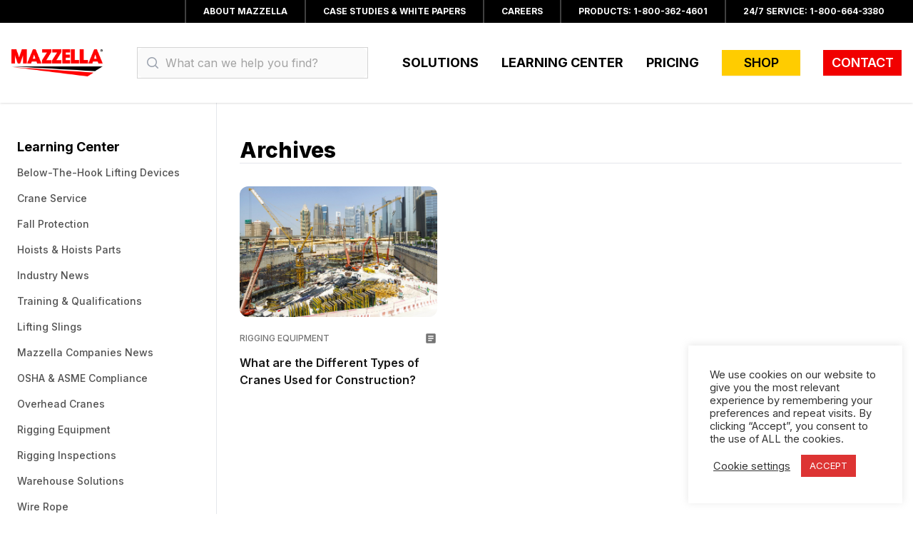

--- FILE ---
content_type: text/html; charset=UTF-8
request_url: https://www.mazzellacompanies.com/learning-center/tag/static-cranes/
body_size: 17619
content:
<!DOCTYPE html>
<html lang="en-US" class="scroll-smooth">
<head>
    <meta charset="UTF-8">
    <meta name="viewport" content="width=device-width">
    <link rel="profile" href="http://gmpg.org/xfn/11">
    <link rel="pingback" href="https://www.mazzellacompanies.com/xmlrpc.php">

    <script>(function(w,d,s,l,i){w[l]=w[l]||[];w[l].push({'gtm.start':new Date().getTime(),event:'gtm.js'});var f=d.getElementsByTagName(s)[0],j=d.createElement(s),dl=l!='dataLayer'?'&l='+l:'';j.async=true;j.src='https://www.googletagmanager.com/gtm.js?id='+i+dl;f.parentNode.insertBefore(j,f);})(window,document,'script','dataLayer','GTM-5L7L322');</script>
    <!-- End Google Tag Manager -->

    <!-- HubSpot -->
    <script type="text/javascript" id="hs-script-loader" async defer src="//js.hs-scripts.com/3336966.js"></script>

    <!-- Google Analytics -->
    <script async src="https://www.googletagmanager.com/gtag/js?id=G-XW88ZQLRY8"></script>
    <script>
        window.dataLayer = window.dataLayer || [];
        function gtag(){dataLayer.push(arguments);}
        gtag('js', new Date());
        gtag('config', 'G-XW88ZQLRY8');
    </script>

    <meta name='robots' content='index, follow, max-image-preview:large, max-snippet:-1, max-video-preview:-1' />
	<style>img:is([sizes="auto" i], [sizes^="auto," i]) { contain-intrinsic-size: 3000px 1500px }</style>
	
	<!-- This site is optimized with the Yoast SEO Premium plugin v26.1 (Yoast SEO v26.8) - https://yoast.com/product/yoast-seo-premium-wordpress/ -->
	<title>static cranes Resources &#187; Mazzella Companies %</title>
	<meta name="description" content="static cranes &#187;" />
	<link rel="canonical" href="https://www.mazzellacompanies.com/learning-center/tag/static-cranes/" />
	<meta property="og:locale" content="en_US" />
	<meta property="og:type" content="article" />
	<meta property="og:title" content="static cranes Archives" />
	<meta property="og:description" content="static cranes &#187;" />
	<meta property="og:url" content="https://www.mazzellacompanies.com/learning-center/tag/static-cranes/" />
	<meta property="og:site_name" content="Mazzella Companies" />
	<meta property="og:image" content="https://www.mazzellacompanies.com/wp-content/uploads/2020/07/branch-landing-page-cleveland-hero-graphic.png" />
	<meta property="og:image:width" content="1100" />
	<meta property="og:image:height" content="430" />
	<meta property="og:image:type" content="image/png" />
	<meta name="twitter:card" content="summary_large_image" />
	<meta name="twitter:site" content="@MazzellaCo" />
	<!-- / Yoast SEO Premium plugin. -->


<script type='application/javascript'  id='pys-version-script'>console.log('PixelYourSite Free version 11.1.5');</script>
<link rel='dns-prefetch' href='//js.hs-scripts.com' />
<link rel='dns-prefetch' href='//www.googletagmanager.com' />
<link rel='dns-prefetch' href='//maxcdn.bootstrapcdn.com' />
<link rel='dns-prefetch' href='//fonts.googleapis.com' />
<link rel="alternate" type="application/rss+xml" title="Mazzella Companies &raquo; static cranes Tag Feed" href="https://www.mazzellacompanies.com/learning-center/tag/static-cranes/feed/" />
<script type="text/javascript">
/* <![CDATA[ */
window._wpemojiSettings = {"baseUrl":"https:\/\/s.w.org\/images\/core\/emoji\/16.0.1\/72x72\/","ext":".png","svgUrl":"https:\/\/s.w.org\/images\/core\/emoji\/16.0.1\/svg\/","svgExt":".svg","source":{"concatemoji":"https:\/\/www.mazzellacompanies.com\/wp-includes\/js\/wp-emoji-release.min.js?ver=6.8.3"}};
/*! This file is auto-generated */
!function(s,n){var o,i,e;function c(e){try{var t={supportTests:e,timestamp:(new Date).valueOf()};sessionStorage.setItem(o,JSON.stringify(t))}catch(e){}}function p(e,t,n){e.clearRect(0,0,e.canvas.width,e.canvas.height),e.fillText(t,0,0);var t=new Uint32Array(e.getImageData(0,0,e.canvas.width,e.canvas.height).data),a=(e.clearRect(0,0,e.canvas.width,e.canvas.height),e.fillText(n,0,0),new Uint32Array(e.getImageData(0,0,e.canvas.width,e.canvas.height).data));return t.every(function(e,t){return e===a[t]})}function u(e,t){e.clearRect(0,0,e.canvas.width,e.canvas.height),e.fillText(t,0,0);for(var n=e.getImageData(16,16,1,1),a=0;a<n.data.length;a++)if(0!==n.data[a])return!1;return!0}function f(e,t,n,a){switch(t){case"flag":return n(e,"\ud83c\udff3\ufe0f\u200d\u26a7\ufe0f","\ud83c\udff3\ufe0f\u200b\u26a7\ufe0f")?!1:!n(e,"\ud83c\udde8\ud83c\uddf6","\ud83c\udde8\u200b\ud83c\uddf6")&&!n(e,"\ud83c\udff4\udb40\udc67\udb40\udc62\udb40\udc65\udb40\udc6e\udb40\udc67\udb40\udc7f","\ud83c\udff4\u200b\udb40\udc67\u200b\udb40\udc62\u200b\udb40\udc65\u200b\udb40\udc6e\u200b\udb40\udc67\u200b\udb40\udc7f");case"emoji":return!a(e,"\ud83e\udedf")}return!1}function g(e,t,n,a){var r="undefined"!=typeof WorkerGlobalScope&&self instanceof WorkerGlobalScope?new OffscreenCanvas(300,150):s.createElement("canvas"),o=r.getContext("2d",{willReadFrequently:!0}),i=(o.textBaseline="top",o.font="600 32px Arial",{});return e.forEach(function(e){i[e]=t(o,e,n,a)}),i}function t(e){var t=s.createElement("script");t.src=e,t.defer=!0,s.head.appendChild(t)}"undefined"!=typeof Promise&&(o="wpEmojiSettingsSupports",i=["flag","emoji"],n.supports={everything:!0,everythingExceptFlag:!0},e=new Promise(function(e){s.addEventListener("DOMContentLoaded",e,{once:!0})}),new Promise(function(t){var n=function(){try{var e=JSON.parse(sessionStorage.getItem(o));if("object"==typeof e&&"number"==typeof e.timestamp&&(new Date).valueOf()<e.timestamp+604800&&"object"==typeof e.supportTests)return e.supportTests}catch(e){}return null}();if(!n){if("undefined"!=typeof Worker&&"undefined"!=typeof OffscreenCanvas&&"undefined"!=typeof URL&&URL.createObjectURL&&"undefined"!=typeof Blob)try{var e="postMessage("+g.toString()+"("+[JSON.stringify(i),f.toString(),p.toString(),u.toString()].join(",")+"));",a=new Blob([e],{type:"text/javascript"}),r=new Worker(URL.createObjectURL(a),{name:"wpTestEmojiSupports"});return void(r.onmessage=function(e){c(n=e.data),r.terminate(),t(n)})}catch(e){}c(n=g(i,f,p,u))}t(n)}).then(function(e){for(var t in e)n.supports[t]=e[t],n.supports.everything=n.supports.everything&&n.supports[t],"flag"!==t&&(n.supports.everythingExceptFlag=n.supports.everythingExceptFlag&&n.supports[t]);n.supports.everythingExceptFlag=n.supports.everythingExceptFlag&&!n.supports.flag,n.DOMReady=!1,n.readyCallback=function(){n.DOMReady=!0}}).then(function(){return e}).then(function(){var e;n.supports.everything||(n.readyCallback(),(e=n.source||{}).concatemoji?t(e.concatemoji):e.wpemoji&&e.twemoji&&(t(e.twemoji),t(e.wpemoji)))}))}((window,document),window._wpemojiSettings);
/* ]]> */
</script>
<link rel='stylesheet' id='dashicons-css' href='https://www.mazzellacompanies.com/wp-includes/css/dashicons.min.css?ver=6.8.3' type='text/css' media='all' />
<style id='wp-emoji-styles-inline-css' type='text/css'>

	img.wp-smiley, img.emoji {
		display: inline !important;
		border: none !important;
		box-shadow: none !important;
		height: 1em !important;
		width: 1em !important;
		margin: 0 0.07em !important;
		vertical-align: -0.1em !important;
		background: none !important;
		padding: 0 !important;
	}
</style>
<link rel='stylesheet' id='wp-block-library-css' href='https://www.mazzellacompanies.com/wp-includes/css/dist/block-library/style.min.css?ver=6.8.3' type='text/css' media='all' />
<style id='wp-block-library-theme-inline-css' type='text/css'>
.wp-block-audio :where(figcaption){color:#555;font-size:13px;text-align:center}.is-dark-theme .wp-block-audio :where(figcaption){color:#ffffffa6}.wp-block-audio{margin:0 0 1em}.wp-block-code{border:1px solid #ccc;border-radius:4px;font-family:Menlo,Consolas,monaco,monospace;padding:.8em 1em}.wp-block-embed :where(figcaption){color:#555;font-size:13px;text-align:center}.is-dark-theme .wp-block-embed :where(figcaption){color:#ffffffa6}.wp-block-embed{margin:0 0 1em}.blocks-gallery-caption{color:#555;font-size:13px;text-align:center}.is-dark-theme .blocks-gallery-caption{color:#ffffffa6}:root :where(.wp-block-image figcaption){color:#555;font-size:13px;text-align:center}.is-dark-theme :root :where(.wp-block-image figcaption){color:#ffffffa6}.wp-block-image{margin:0 0 1em}.wp-block-pullquote{border-bottom:4px solid;border-top:4px solid;color:currentColor;margin-bottom:1.75em}.wp-block-pullquote cite,.wp-block-pullquote footer,.wp-block-pullquote__citation{color:currentColor;font-size:.8125em;font-style:normal;text-transform:uppercase}.wp-block-quote{border-left:.25em solid;margin:0 0 1.75em;padding-left:1em}.wp-block-quote cite,.wp-block-quote footer{color:currentColor;font-size:.8125em;font-style:normal;position:relative}.wp-block-quote:where(.has-text-align-right){border-left:none;border-right:.25em solid;padding-left:0;padding-right:1em}.wp-block-quote:where(.has-text-align-center){border:none;padding-left:0}.wp-block-quote.is-large,.wp-block-quote.is-style-large,.wp-block-quote:where(.is-style-plain){border:none}.wp-block-search .wp-block-search__label{font-weight:700}.wp-block-search__button{border:1px solid #ccc;padding:.375em .625em}:where(.wp-block-group.has-background){padding:1.25em 2.375em}.wp-block-separator.has-css-opacity{opacity:.4}.wp-block-separator{border:none;border-bottom:2px solid;margin-left:auto;margin-right:auto}.wp-block-separator.has-alpha-channel-opacity{opacity:1}.wp-block-separator:not(.is-style-wide):not(.is-style-dots){width:100px}.wp-block-separator.has-background:not(.is-style-dots){border-bottom:none;height:1px}.wp-block-separator.has-background:not(.is-style-wide):not(.is-style-dots){height:2px}.wp-block-table{margin:0 0 1em}.wp-block-table td,.wp-block-table th{word-break:normal}.wp-block-table :where(figcaption){color:#555;font-size:13px;text-align:center}.is-dark-theme .wp-block-table :where(figcaption){color:#ffffffa6}.wp-block-video :where(figcaption){color:#555;font-size:13px;text-align:center}.is-dark-theme .wp-block-video :where(figcaption){color:#ffffffa6}.wp-block-video{margin:0 0 1em}:root :where(.wp-block-template-part.has-background){margin-bottom:0;margin-top:0;padding:1.25em 2.375em}
</style>
<link rel='stylesheet' id='gutenberg-pdfjs-style-css' href='https://www.mazzellacompanies.com/wp-content/plugins/pdfjs-viewer-shortcode/inc/../blocks/build/style-index.css?ver=1765976793' type='text/css' media='all' />
<link rel='stylesheet' id='sensei-theme-blocks-css' href='https://www.mazzellacompanies.com/wp-content/plugins/sensei-lms/assets/dist/css/sensei-theme-blocks.css?ver=73ecbb6dc2a4bb3f34c0' type='text/css' media='all' />
<link rel='stylesheet' id='sensei-sidebar-mobile-menu-css' href='https://www.mazzellacompanies.com/wp-content/plugins/sensei-lms/assets/dist/css/sensei-course-theme/sidebar-mobile-menu.css?ver=53d54bd44d285a126cca' type='text/css' media='all' />
<style id='global-styles-inline-css' type='text/css'>
:root{--wp--preset--aspect-ratio--square: 1;--wp--preset--aspect-ratio--4-3: 4/3;--wp--preset--aspect-ratio--3-4: 3/4;--wp--preset--aspect-ratio--3-2: 3/2;--wp--preset--aspect-ratio--2-3: 2/3;--wp--preset--aspect-ratio--16-9: 16/9;--wp--preset--aspect-ratio--9-16: 9/16;--wp--preset--color--black: #000000;--wp--preset--color--cyan-bluish-gray: #abb8c3;--wp--preset--color--white: #ffffff;--wp--preset--color--pale-pink: #f78da7;--wp--preset--color--vivid-red: #cf2e2e;--wp--preset--color--luminous-vivid-orange: #ff6900;--wp--preset--color--luminous-vivid-amber: #fcb900;--wp--preset--color--light-green-cyan: #7bdcb5;--wp--preset--color--vivid-green-cyan: #00d084;--wp--preset--color--pale-cyan-blue: #8ed1fc;--wp--preset--color--vivid-cyan-blue: #0693e3;--wp--preset--color--vivid-purple: #9b51e0;--wp--preset--color--primary: #f10000;--wp--preset--color--secondary: #ffcc00;--wp--preset--color--dark: #000;--wp--preset--color--medium: #d4d4d4;--wp--preset--color--light: #f5f5f5;--wp--preset--gradient--vivid-cyan-blue-to-vivid-purple: linear-gradient(135deg,rgba(6,147,227,1) 0%,rgb(155,81,224) 100%);--wp--preset--gradient--light-green-cyan-to-vivid-green-cyan: linear-gradient(135deg,rgb(122,220,180) 0%,rgb(0,208,130) 100%);--wp--preset--gradient--luminous-vivid-amber-to-luminous-vivid-orange: linear-gradient(135deg,rgba(252,185,0,1) 0%,rgba(255,105,0,1) 100%);--wp--preset--gradient--luminous-vivid-orange-to-vivid-red: linear-gradient(135deg,rgba(255,105,0,1) 0%,rgb(207,46,46) 100%);--wp--preset--gradient--very-light-gray-to-cyan-bluish-gray: linear-gradient(135deg,rgb(238,238,238) 0%,rgb(169,184,195) 100%);--wp--preset--gradient--cool-to-warm-spectrum: linear-gradient(135deg,rgb(74,234,220) 0%,rgb(151,120,209) 20%,rgb(207,42,186) 40%,rgb(238,44,130) 60%,rgb(251,105,98) 80%,rgb(254,248,76) 100%);--wp--preset--gradient--blush-light-purple: linear-gradient(135deg,rgb(255,206,236) 0%,rgb(152,150,240) 100%);--wp--preset--gradient--blush-bordeaux: linear-gradient(135deg,rgb(254,205,165) 0%,rgb(254,45,45) 50%,rgb(107,0,62) 100%);--wp--preset--gradient--luminous-dusk: linear-gradient(135deg,rgb(255,203,112) 0%,rgb(199,81,192) 50%,rgb(65,88,208) 100%);--wp--preset--gradient--pale-ocean: linear-gradient(135deg,rgb(255,245,203) 0%,rgb(182,227,212) 50%,rgb(51,167,181) 100%);--wp--preset--gradient--electric-grass: linear-gradient(135deg,rgb(202,248,128) 0%,rgb(113,206,126) 100%);--wp--preset--gradient--midnight: linear-gradient(135deg,rgb(2,3,129) 0%,rgb(40,116,252) 100%);--wp--preset--font-size--small: 0.875rem;--wp--preset--font-size--medium: 20px;--wp--preset--font-size--large: 1.125rem;--wp--preset--font-size--x-large: 42px;--wp--preset--font-size--regular: 1.5rem;--wp--preset--font-size--xl: 1.25rem;--wp--preset--font-size--xxl: 1.5rem;--wp--preset--font-size--xxxl: 1.875rem;--wp--preset--spacing--20: 0.44rem;--wp--preset--spacing--30: 0.67rem;--wp--preset--spacing--40: 1rem;--wp--preset--spacing--50: 1.5rem;--wp--preset--spacing--60: 2.25rem;--wp--preset--spacing--70: 3.38rem;--wp--preset--spacing--80: 5.06rem;--wp--preset--shadow--natural: 6px 6px 9px rgba(0, 0, 0, 0.2);--wp--preset--shadow--deep: 12px 12px 50px rgba(0, 0, 0, 0.4);--wp--preset--shadow--sharp: 6px 6px 0px rgba(0, 0, 0, 0.2);--wp--preset--shadow--outlined: 6px 6px 0px -3px rgba(255, 255, 255, 1), 6px 6px rgba(0, 0, 0, 1);--wp--preset--shadow--crisp: 6px 6px 0px rgba(0, 0, 0, 1);}:root { --wp--style--global--content-size: 960px;--wp--style--global--wide-size: 1280px; }:where(body) { margin: 0; }.wp-site-blocks > .alignleft { float: left; margin-right: 2em; }.wp-site-blocks > .alignright { float: right; margin-left: 2em; }.wp-site-blocks > .aligncenter { justify-content: center; margin-left: auto; margin-right: auto; }:where(.is-layout-flex){gap: 0.5em;}:where(.is-layout-grid){gap: 0.5em;}.is-layout-flow > .alignleft{float: left;margin-inline-start: 0;margin-inline-end: 2em;}.is-layout-flow > .alignright{float: right;margin-inline-start: 2em;margin-inline-end: 0;}.is-layout-flow > .aligncenter{margin-left: auto !important;margin-right: auto !important;}.is-layout-constrained > .alignleft{float: left;margin-inline-start: 0;margin-inline-end: 2em;}.is-layout-constrained > .alignright{float: right;margin-inline-start: 2em;margin-inline-end: 0;}.is-layout-constrained > .aligncenter{margin-left: auto !important;margin-right: auto !important;}.is-layout-constrained > :where(:not(.alignleft):not(.alignright):not(.alignfull)){max-width: var(--wp--style--global--content-size);margin-left: auto !important;margin-right: auto !important;}.is-layout-constrained > .alignwide{max-width: var(--wp--style--global--wide-size);}body .is-layout-flex{display: flex;}.is-layout-flex{flex-wrap: wrap;align-items: center;}.is-layout-flex > :is(*, div){margin: 0;}body .is-layout-grid{display: grid;}.is-layout-grid > :is(*, div){margin: 0;}body{padding-top: 0px;padding-right: 0px;padding-bottom: 0px;padding-left: 0px;}a:where(:not(.wp-element-button)){text-decoration: underline;}:root :where(.wp-element-button, .wp-block-button__link){background-color: #32373c;border-width: 0;color: #fff;font-family: inherit;font-size: inherit;line-height: inherit;padding: calc(0.667em + 2px) calc(1.333em + 2px);text-decoration: none;}.has-black-color{color: var(--wp--preset--color--black) !important;}.has-cyan-bluish-gray-color{color: var(--wp--preset--color--cyan-bluish-gray) !important;}.has-white-color{color: var(--wp--preset--color--white) !important;}.has-pale-pink-color{color: var(--wp--preset--color--pale-pink) !important;}.has-vivid-red-color{color: var(--wp--preset--color--vivid-red) !important;}.has-luminous-vivid-orange-color{color: var(--wp--preset--color--luminous-vivid-orange) !important;}.has-luminous-vivid-amber-color{color: var(--wp--preset--color--luminous-vivid-amber) !important;}.has-light-green-cyan-color{color: var(--wp--preset--color--light-green-cyan) !important;}.has-vivid-green-cyan-color{color: var(--wp--preset--color--vivid-green-cyan) !important;}.has-pale-cyan-blue-color{color: var(--wp--preset--color--pale-cyan-blue) !important;}.has-vivid-cyan-blue-color{color: var(--wp--preset--color--vivid-cyan-blue) !important;}.has-vivid-purple-color{color: var(--wp--preset--color--vivid-purple) !important;}.has-primary-color{color: var(--wp--preset--color--primary) !important;}.has-secondary-color{color: var(--wp--preset--color--secondary) !important;}.has-dark-color{color: var(--wp--preset--color--dark) !important;}.has-medium-color{color: var(--wp--preset--color--medium) !important;}.has-light-color{color: var(--wp--preset--color--light) !important;}.has-black-background-color{background-color: var(--wp--preset--color--black) !important;}.has-cyan-bluish-gray-background-color{background-color: var(--wp--preset--color--cyan-bluish-gray) !important;}.has-white-background-color{background-color: var(--wp--preset--color--white) !important;}.has-pale-pink-background-color{background-color: var(--wp--preset--color--pale-pink) !important;}.has-vivid-red-background-color{background-color: var(--wp--preset--color--vivid-red) !important;}.has-luminous-vivid-orange-background-color{background-color: var(--wp--preset--color--luminous-vivid-orange) !important;}.has-luminous-vivid-amber-background-color{background-color: var(--wp--preset--color--luminous-vivid-amber) !important;}.has-light-green-cyan-background-color{background-color: var(--wp--preset--color--light-green-cyan) !important;}.has-vivid-green-cyan-background-color{background-color: var(--wp--preset--color--vivid-green-cyan) !important;}.has-pale-cyan-blue-background-color{background-color: var(--wp--preset--color--pale-cyan-blue) !important;}.has-vivid-cyan-blue-background-color{background-color: var(--wp--preset--color--vivid-cyan-blue) !important;}.has-vivid-purple-background-color{background-color: var(--wp--preset--color--vivid-purple) !important;}.has-primary-background-color{background-color: var(--wp--preset--color--primary) !important;}.has-secondary-background-color{background-color: var(--wp--preset--color--secondary) !important;}.has-dark-background-color{background-color: var(--wp--preset--color--dark) !important;}.has-medium-background-color{background-color: var(--wp--preset--color--medium) !important;}.has-light-background-color{background-color: var(--wp--preset--color--light) !important;}.has-black-border-color{border-color: var(--wp--preset--color--black) !important;}.has-cyan-bluish-gray-border-color{border-color: var(--wp--preset--color--cyan-bluish-gray) !important;}.has-white-border-color{border-color: var(--wp--preset--color--white) !important;}.has-pale-pink-border-color{border-color: var(--wp--preset--color--pale-pink) !important;}.has-vivid-red-border-color{border-color: var(--wp--preset--color--vivid-red) !important;}.has-luminous-vivid-orange-border-color{border-color: var(--wp--preset--color--luminous-vivid-orange) !important;}.has-luminous-vivid-amber-border-color{border-color: var(--wp--preset--color--luminous-vivid-amber) !important;}.has-light-green-cyan-border-color{border-color: var(--wp--preset--color--light-green-cyan) !important;}.has-vivid-green-cyan-border-color{border-color: var(--wp--preset--color--vivid-green-cyan) !important;}.has-pale-cyan-blue-border-color{border-color: var(--wp--preset--color--pale-cyan-blue) !important;}.has-vivid-cyan-blue-border-color{border-color: var(--wp--preset--color--vivid-cyan-blue) !important;}.has-vivid-purple-border-color{border-color: var(--wp--preset--color--vivid-purple) !important;}.has-primary-border-color{border-color: var(--wp--preset--color--primary) !important;}.has-secondary-border-color{border-color: var(--wp--preset--color--secondary) !important;}.has-dark-border-color{border-color: var(--wp--preset--color--dark) !important;}.has-medium-border-color{border-color: var(--wp--preset--color--medium) !important;}.has-light-border-color{border-color: var(--wp--preset--color--light) !important;}.has-vivid-cyan-blue-to-vivid-purple-gradient-background{background: var(--wp--preset--gradient--vivid-cyan-blue-to-vivid-purple) !important;}.has-light-green-cyan-to-vivid-green-cyan-gradient-background{background: var(--wp--preset--gradient--light-green-cyan-to-vivid-green-cyan) !important;}.has-luminous-vivid-amber-to-luminous-vivid-orange-gradient-background{background: var(--wp--preset--gradient--luminous-vivid-amber-to-luminous-vivid-orange) !important;}.has-luminous-vivid-orange-to-vivid-red-gradient-background{background: var(--wp--preset--gradient--luminous-vivid-orange-to-vivid-red) !important;}.has-very-light-gray-to-cyan-bluish-gray-gradient-background{background: var(--wp--preset--gradient--very-light-gray-to-cyan-bluish-gray) !important;}.has-cool-to-warm-spectrum-gradient-background{background: var(--wp--preset--gradient--cool-to-warm-spectrum) !important;}.has-blush-light-purple-gradient-background{background: var(--wp--preset--gradient--blush-light-purple) !important;}.has-blush-bordeaux-gradient-background{background: var(--wp--preset--gradient--blush-bordeaux) !important;}.has-luminous-dusk-gradient-background{background: var(--wp--preset--gradient--luminous-dusk) !important;}.has-pale-ocean-gradient-background{background: var(--wp--preset--gradient--pale-ocean) !important;}.has-electric-grass-gradient-background{background: var(--wp--preset--gradient--electric-grass) !important;}.has-midnight-gradient-background{background: var(--wp--preset--gradient--midnight) !important;}.has-small-font-size{font-size: var(--wp--preset--font-size--small) !important;}.has-medium-font-size{font-size: var(--wp--preset--font-size--medium) !important;}.has-large-font-size{font-size: var(--wp--preset--font-size--large) !important;}.has-x-large-font-size{font-size: var(--wp--preset--font-size--x-large) !important;}.has-regular-font-size{font-size: var(--wp--preset--font-size--regular) !important;}.has-xl-font-size{font-size: var(--wp--preset--font-size--xl) !important;}.has-xxl-font-size{font-size: var(--wp--preset--font-size--xxl) !important;}.has-xxxl-font-size{font-size: var(--wp--preset--font-size--xxxl) !important;}
:where(.wp-block-post-template.is-layout-flex){gap: 1.25em;}:where(.wp-block-post-template.is-layout-grid){gap: 1.25em;}
:where(.wp-block-columns.is-layout-flex){gap: 2em;}:where(.wp-block-columns.is-layout-grid){gap: 2em;}
:root :where(.wp-block-pullquote){font-size: 1.5em;line-height: 1.6;}
</style>
<link rel='stylesheet' id='cookie-law-info-css' href='https://www.mazzellacompanies.com/wp-content/plugins/cookie-law-info/legacy/public/css/cookie-law-info-public.css?ver=3.3.9.1' type='text/css' media='all' />
<link rel='stylesheet' id='cookie-law-info-gdpr-css' href='https://www.mazzellacompanies.com/wp-content/plugins/cookie-law-info/legacy/public/css/cookie-law-info-gdpr.css?ver=3.3.9.1' type='text/css' media='all' />
<link rel='stylesheet' id='wpa-style-css' href='https://www.mazzellacompanies.com/wp-content/plugins/wp-accessibility/css/wpa-style.css?ver=2.2.6' type='text/css' media='all' />
<style id='wpa-style-inline-css' type='text/css'>

.wpa-hide-ltr#skiplinks a, .wpa-hide-ltr#skiplinks a:hover, .wpa-hide-ltr#skiplinks a:visited {
	
}
.wpa-hide-ltr#skiplinks a:active,  .wpa-hide-ltr#skiplinks a:focus {
	background-color: #f1f1f1;
	box-shadow: 0 0 2px 2px rgba(0, 0, 0, 0.6);
	color: #0073aa;
	display: block;
	font-weight: 600;
	height: auto;
	line-height: normal;
	padding: 15px 23px 14px;
	position: absolute;
	left: 6px;
	top: var(--admin-bar-top);
	text-decoration: none;
	text-transform: none;
	width: auto;
	z-index: 100000;
}
	:root { --admin-bar-top : 7px; }
</style>
<link rel='stylesheet' id='module-frontend-css' href='https://www.mazzellacompanies.com/wp-content/plugins/sensei-lms/assets/dist/css/modules-frontend.css?ver=6f282392f857e1cd0631' type='text/css' media='all' />
<link rel='stylesheet' id='pages-frontend-css' href='https://www.mazzellacompanies.com/wp-content/plugins/sensei-lms/assets/dist/css/pages-frontend.css?ver=273eee0a3eb3fc744030' type='text/css' media='all' />
<link rel='stylesheet' id='sensei-frontend-css' href='https://www.mazzellacompanies.com/wp-content/plugins/sensei-lms/assets/dist/css/frontend.css?ver=11d6148c6a4a283be47a' type='text/css' media='screen' />
<style id='woocommerce-inline-inline-css' type='text/css'>
.woocommerce form .form-row .required { visibility: visible; }
</style>
<link rel='stylesheet' id='sensei_course_progress-frontend-css' href='https://www.mazzellacompanies.com/wp-content/plugins/sensei-course-progress/assets/dist/css/frontend.css?ver=2.0.4' type='text/css' media='all' />
<link rel='stylesheet' id='search-filter-plugin-styles-css' href='https://www.mazzellacompanies.com/wp-content/plugins/search-filter-pro/public/assets/css/search-filter.min.css?ver=2.5.21' type='text/css' media='all' />
<link rel='stylesheet' id='font-awesome-css' href='https://maxcdn.bootstrapcdn.com/font-awesome/4.7.0/css/font-awesome.min.css?ver=4.7.0' type='text/css' media='all' />
<link rel='stylesheet' id='google-material-icons-css' href='https://fonts.googleapis.com/icon?family=Material+Icons' type='text/css' media='all' />
<link rel='stylesheet' id='inter-font-css' href='https://fonts.googleapis.com/css2?family=Inter:wght@400;500;600;700;800&#038;display=swap' type='text/css' media='all' />
<link rel='stylesheet' id='tailpress-css' href='https://www.mazzellacompanies.com/wp-content/themes/onemazz/css/app.css?ver=6.8.3' type='text/css' media='all' />
<link rel='stylesheet' id='pwb-styles-frontend-css' href='https://www.mazzellacompanies.com/wp-content/plugins/perfect-woocommerce-brands/build/frontend/css/style.css?ver=3.6.8' type='text/css' media='all' />
<script type="text/javascript" src="https://www.mazzellacompanies.com/wp-includes/js/jquery/jquery.min.js?ver=3.7.1" id="jquery-core-js"></script>
<script type="text/javascript" src="https://www.mazzellacompanies.com/wp-includes/js/jquery/jquery-migrate.min.js?ver=3.4.1" id="jquery-migrate-js"></script>
<script type="text/javascript" id="cookie-law-info-js-extra">
/* <![CDATA[ */
var Cli_Data = {"nn_cookie_ids":[],"cookielist":[],"non_necessary_cookies":[],"ccpaEnabled":"","ccpaRegionBased":"","ccpaBarEnabled":"","strictlyEnabled":["necessary","obligatoire"],"ccpaType":"gdpr","js_blocking":"","custom_integration":"","triggerDomRefresh":"","secure_cookies":""};
var cli_cookiebar_settings = {"animate_speed_hide":"500","animate_speed_show":"500","background":"#FFF","border":"#b1a6a6c2","border_on":"","button_1_button_colour":"#dd3433","button_1_button_hover":"#b12a29","button_1_link_colour":"#fff","button_1_as_button":"1","button_1_new_win":"","button_2_button_colour":"#333","button_2_button_hover":"#292929","button_2_link_colour":"#444","button_2_as_button":"","button_2_hidebar":"","button_3_button_colour":"#3566bb","button_3_button_hover":"#2a5296","button_3_link_colour":"#fff","button_3_as_button":"1","button_3_new_win":"","button_4_button_colour":"#000","button_4_button_hover":"#000000","button_4_link_colour":"#333333","button_4_as_button":"","button_7_button_colour":"#61a229","button_7_button_hover":"#4e8221","button_7_link_colour":"#fff","button_7_as_button":"1","button_7_new_win":"","font_family":"inherit","header_fix":"","notify_animate_hide":"1","notify_animate_show":"1","notify_div_id":"#cookie-law-info-bar","notify_position_horizontal":"right","notify_position_vertical":"bottom","scroll_close":"","scroll_close_reload":"","accept_close_reload":"","reject_close_reload":"","showagain_tab":"1","showagain_background":"#fff","showagain_border":"#000","showagain_div_id":"#cookie-law-info-again","showagain_x_position":"100px","text":"#333333","show_once_yn":"","show_once":"10000","logging_on":"","as_popup":"","popup_overlay":"1","bar_heading_text":"","cookie_bar_as":"widget","popup_showagain_position":"bottom-right","widget_position":"right"};
var log_object = {"ajax_url":"https:\/\/www.mazzellacompanies.com\/wp-admin\/admin-ajax.php"};
/* ]]> */
</script>
<script type="text/javascript" src="https://www.mazzellacompanies.com/wp-content/plugins/cookie-law-info/legacy/public/js/cookie-law-info-public.js?ver=3.3.9.1" id="cookie-law-info-js"></script>
<script type="text/javascript" src="https://www.mazzellacompanies.com/wp-content/plugins/woocommerce/assets/js/jquery-blockui/jquery.blockUI.min.js?ver=2.7.0-wc.10.4.3" id="wc-jquery-blockui-js" defer="defer" data-wp-strategy="defer"></script>
<script type="text/javascript" id="wc-add-to-cart-js-extra">
/* <![CDATA[ */
var wc_add_to_cart_params = {"ajax_url":"\/wp-admin\/admin-ajax.php","wc_ajax_url":"\/?wc-ajax=%%endpoint%%","i18n_view_cart":"View cart","cart_url":"https:\/\/www.mazzellacompanies.com","is_cart":"","cart_redirect_after_add":"no"};
/* ]]> */
</script>
<script type="text/javascript" src="https://www.mazzellacompanies.com/wp-content/plugins/woocommerce/assets/js/frontend/add-to-cart.min.js?ver=10.4.3" id="wc-add-to-cart-js" defer="defer" data-wp-strategy="defer"></script>
<script type="text/javascript" src="https://www.mazzellacompanies.com/wp-content/plugins/woocommerce/assets/js/js-cookie/js.cookie.min.js?ver=2.1.4-wc.10.4.3" id="wc-js-cookie-js" defer="defer" data-wp-strategy="defer"></script>
<script type="text/javascript" id="woocommerce-js-extra">
/* <![CDATA[ */
var woocommerce_params = {"ajax_url":"\/wp-admin\/admin-ajax.php","wc_ajax_url":"\/?wc-ajax=%%endpoint%%","i18n_password_show":"Show password","i18n_password_hide":"Hide password"};
/* ]]> */
</script>
<script type="text/javascript" src="https://www.mazzellacompanies.com/wp-content/plugins/woocommerce/assets/js/frontend/woocommerce.min.js?ver=10.4.3" id="woocommerce-js" defer="defer" data-wp-strategy="defer"></script>
<script type="text/javascript" src="https://www.mazzellacompanies.com/wp-content/themes/onemazz/js/app.js?ver=6.8.3" id="tailpress-js"></script>
<script type="text/javascript" src="https://www.mazzellacompanies.com/wp-content/plugins/pixelyoursite/dist/scripts/jquery.bind-first-0.2.3.min.js?ver=0.2.3" id="jquery-bind-first-js"></script>
<script type="text/javascript" src="https://www.mazzellacompanies.com/wp-content/plugins/pixelyoursite/dist/scripts/js.cookie-2.1.3.min.js?ver=2.1.3" id="js-cookie-pys-js"></script>
<script type="text/javascript" src="https://www.mazzellacompanies.com/wp-content/plugins/pixelyoursite/dist/scripts/tld.min.js?ver=2.3.1" id="js-tld-js"></script>
<script type="text/javascript" id="pys-js-extra">
/* <![CDATA[ */
var pysOptions = {"staticEvents":{"facebook":{"init_event":[{"delay":0,"type":"static","ajaxFire":true,"name":"PageView","pixelIds":["661005600398132"],"eventID":"af44d13d-684d-4444-84bc-a58a23529395","params":{"page_title":"static cranes","post_type":"tag","post_id":3958,"plugin":"PixelYourSite","user_role":"guest","event_url":"www.mazzellacompanies.com\/learning-center\/tag\/static-cranes\/"},"e_id":"init_event","ids":[],"hasTimeWindow":false,"timeWindow":0,"woo_order":"","edd_order":""}]}},"dynamicEvents":[],"triggerEvents":[],"triggerEventTypes":[],"facebook":{"pixelIds":["661005600398132"],"advancedMatching":[],"advancedMatchingEnabled":false,"removeMetadata":true,"wooVariableAsSimple":false,"serverApiEnabled":false,"wooCRSendFromServer":false,"send_external_id":null,"enabled_medical":false,"do_not_track_medical_param":["event_url","post_title","page_title","landing_page","content_name","categories","category_name","tags"],"meta_ldu":false},"debug":"","siteUrl":"https:\/\/www.mazzellacompanies.com","ajaxUrl":"https:\/\/www.mazzellacompanies.com\/wp-admin\/admin-ajax.php","ajax_event":"32c6187231","enable_remove_download_url_param":"1","cookie_duration":"7","last_visit_duration":"60","enable_success_send_form":"","ajaxForServerEvent":"1","ajaxForServerStaticEvent":"1","useSendBeacon":"1","send_external_id":"1","external_id_expire":"180","track_cookie_for_subdomains":"1","google_consent_mode":"1","gdpr":{"ajax_enabled":false,"all_disabled_by_api":true,"facebook_disabled_by_api":false,"analytics_disabled_by_api":false,"google_ads_disabled_by_api":false,"pinterest_disabled_by_api":false,"bing_disabled_by_api":false,"reddit_disabled_by_api":false,"externalID_disabled_by_api":false,"facebook_prior_consent_enabled":true,"analytics_prior_consent_enabled":true,"google_ads_prior_consent_enabled":null,"pinterest_prior_consent_enabled":true,"bing_prior_consent_enabled":true,"cookiebot_integration_enabled":false,"cookiebot_facebook_consent_category":"marketing","cookiebot_analytics_consent_category":"statistics","cookiebot_tiktok_consent_category":"marketing","cookiebot_google_ads_consent_category":"marketing","cookiebot_pinterest_consent_category":"marketing","cookiebot_bing_consent_category":"marketing","consent_magic_integration_enabled":false,"real_cookie_banner_integration_enabled":false,"cookie_notice_integration_enabled":false,"cookie_law_info_integration_enabled":false,"analytics_storage":{"enabled":true,"value":"granted","filter":false},"ad_storage":{"enabled":true,"value":"granted","filter":false},"ad_user_data":{"enabled":true,"value":"granted","filter":false},"ad_personalization":{"enabled":true,"value":"granted","filter":false}},"cookie":{"disabled_all_cookie":false,"disabled_start_session_cookie":false,"disabled_advanced_form_data_cookie":false,"disabled_landing_page_cookie":false,"disabled_first_visit_cookie":false,"disabled_trafficsource_cookie":false,"disabled_utmTerms_cookie":false,"disabled_utmId_cookie":false},"tracking_analytics":{"TrafficSource":"direct","TrafficLanding":"undefined","TrafficUtms":[],"TrafficUtmsId":[]},"GATags":{"ga_datalayer_type":"default","ga_datalayer_name":"dataLayerPYS"},"woo":{"enabled":true,"enabled_save_data_to_orders":true,"addToCartOnButtonEnabled":true,"addToCartOnButtonValueEnabled":true,"addToCartOnButtonValueOption":"price","singleProductId":null,"removeFromCartSelector":"form.woocommerce-cart-form .remove","addToCartCatchMethod":"add_cart_hook","is_order_received_page":false,"containOrderId":false},"edd":{"enabled":false},"cache_bypass":"1769526475"};
/* ]]> */
</script>
<script type="text/javascript" src="https://www.mazzellacompanies.com/wp-content/plugins/pixelyoursite/dist/scripts/public.js?ver=11.1.5" id="pys-js"></script>

<!-- Google tag (gtag.js) snippet added by Site Kit -->
<!-- Google Analytics snippet added by Site Kit -->
<script type="text/javascript" src="https://www.googletagmanager.com/gtag/js?id=G-C8HPGMQLS6" id="google_gtagjs-js" async></script>
<script type="text/javascript" id="google_gtagjs-js-after">
/* <![CDATA[ */
window.dataLayer = window.dataLayer || [];function gtag(){dataLayer.push(arguments);}
gtag("set","linker",{"domains":["www.mazzellacompanies.com"]});
gtag("js", new Date());
gtag("set", "developer_id.dZTNiMT", true);
gtag("config", "G-C8HPGMQLS6");
/* ]]> */
</script>
<link rel="https://api.w.org/" href="https://www.mazzellacompanies.com/wp-json/" /><link rel="alternate" title="JSON" type="application/json" href="https://www.mazzellacompanies.com/wp-json/wp/v2/tags/3958" /><link rel="EditURI" type="application/rsd+xml" title="RSD" href="https://www.mazzellacompanies.com/xmlrpc.php?rsd" />
		<script type="text/javascript">
				(function(c,l,a,r,i,t,y){
					c[a]=c[a]||function(){(c[a].q=c[a].q||[]).push(arguments)};t=l.createElement(r);t.async=1;
					t.src="https://www.clarity.ms/tag/"+i+"?ref=wordpress";y=l.getElementsByTagName(r)[0];y.parentNode.insertBefore(t,y);
				})(window, document, "clarity", "script", "rjqu9q8mbc");
		</script>
		<meta name="generator" content="Site Kit by Google 1.171.0" />			<!-- DO NOT COPY THIS SNIPPET! Start of Page Analytics Tracking for HubSpot WordPress plugin v11.3.37-->
			<script class="hsq-set-content-id" data-content-id="listing-page">
				var _hsq = _hsq || [];
				_hsq.push(["setContentType", "listing-page"]);
			</script>
			<!-- DO NOT COPY THIS SNIPPET! End of Page Analytics Tracking for HubSpot WordPress plugin -->
					<style>
			:root {
						}
		</style>
		<!-- site-navigation-element Schema optimized by Schema Pro --><script type="application/ld+json">{"@context":"https:\/\/schema.org","@graph":[{"@context":"https:\/\/schema.org","@type":"SiteNavigationElement","id":"site-navigation","name":"Solutions","url":"\/solutions"},{"@context":"https:\/\/schema.org","@type":"SiteNavigationElement","id":"site-navigation","name":"Lifting & Rigging","url":"https:\/\/www.mazzellacompanies.com\/solutions\/rigging-products\/"},{"@context":"https:\/\/schema.org","@type":"SiteNavigationElement","id":"site-navigation","name":"Service & Repairs","url":"https:\/\/www.mazzellacompanies.com\/solutions\/service\/"},{"@context":"https:\/\/schema.org","@type":"SiteNavigationElement","id":"site-navigation","name":"Engineered Products\u00a0","url":"https:\/\/www.mazzellacompanies.com\/solutions\/engineered-products\/"},{"@context":"https:\/\/schema.org","@type":"SiteNavigationElement","id":"site-navigation","name":"Training","url":"https:\/\/www.mazzellacompanies.com\/pricing\/training-pricing\/"},{"@context":"https:\/\/schema.org","@type":"SiteNavigationElement","id":"site-navigation","name":"Trusted Brands","url":"https:\/\/www.mazzellacompanies.com\/solutions\/brands\/"},{"@context":"https:\/\/schema.org","@type":"SiteNavigationElement","id":"site-navigation","name":"Learning Center","url":"https:\/\/www.mazzellacompanies.com\/learning-center\/"},{"@context":"https:\/\/schema.org","@type":"SiteNavigationElement","id":"site-navigation","name":"Articles","url":"https:\/\/www.mazzellacompanies.com\/learning-center\/articles\/"},{"@context":"https:\/\/schema.org","@type":"SiteNavigationElement","id":"site-navigation","name":"Videos","url":"https:\/\/www.mazzellacompanies.com\/learning-center\/videos\/"},{"@context":"https:\/\/schema.org","@type":"SiteNavigationElement","id":"site-navigation","name":"Tools","url":"https:\/\/www.mazzellacompanies.com\/learning-center\/tools\/"},{"@context":"https:\/\/schema.org","@type":"SiteNavigationElement","id":"site-navigation","name":"Downloads","url":"https:\/\/www.mazzellacompanies.com\/learning-center\/downloads\/"},{"@context":"https:\/\/schema.org","@type":"SiteNavigationElement","id":"site-navigation","name":"Literature","url":"https:\/\/www.mazzellacompanies.com\/learning-center\/literature\/"},{"@context":"https:\/\/schema.org","@type":"SiteNavigationElement","id":"site-navigation","name":"Podcasts","url":"https:\/\/www.mazzellacompanies.com\/learning-center\/podcasts\/"},{"@context":"https:\/\/schema.org","@type":"SiteNavigationElement","id":"site-navigation","name":"Pricing","url":"https:\/\/www.mazzellacompanies.com\/pricing\/"},{"@context":"https:\/\/schema.org","@type":"SiteNavigationElement","id":"site-navigation","name":"Overhead Crane Inspection","url":"https:\/\/www.mazzellacompanies.com\/pricing\/overhead-crane-inspection-pricing\/"},{"@context":"https:\/\/schema.org","@type":"SiteNavigationElement","id":"site-navigation","name":"Rigging Inspection","url":"https:\/\/www.mazzellacompanies.com\/pricing\/rigging-inspection-pricing\/"},{"@context":"https:\/\/schema.org","@type":"SiteNavigationElement","id":"site-navigation","name":"Lifeline Inspection","url":"https:\/\/www.mazzellacompanies.com\/pricing\/lifeline-inspection-pricing\/"},{"@context":"https:\/\/schema.org","@type":"SiteNavigationElement","id":"site-navigation","name":"Rack Inspection","url":"https:\/\/www.mazzellacompanies.com\/pricing\/rack-inspection-pricing\/"},{"@context":"https:\/\/schema.org","@type":"SiteNavigationElement","id":"site-navigation","name":"SHOP","url":"https:\/\/shop.mazzellacompanies.com"},{"@context":"https:\/\/schema.org","@type":"SiteNavigationElement","id":"site-navigation","name":"CONTACT","url":"https:\/\/www.mazzellacompanies.com\/company\/contact-us\/"}]}</script><!-- / site-navigation-element Schema optimized by Schema Pro -->	<noscript><style>.woocommerce-product-gallery{ opacity: 1 !important; }</style></noscript>
	<style type="text/css">.blue-message {
background: none repeat scroll 0 0 #3399ff;
color: #ffffff;
text-shadow: none;
font-size: 14px;
line-height: 24px;
padding: 10px;
}.green-message {
background: none repeat scroll 0 0 #8cc14c;
color: #ffffff;
text-shadow: none;
font-size: 14px;
line-height: 24px;
padding: 10px;
}.orange-message {
background: none repeat scroll 0 0 #faa732;
color: #ffffff;
text-shadow: none;
font-size: 14px;
line-height: 24px;
padding: 10px;
}.red-message {
background: none repeat scroll 0 0 #da4d31;
color: #ffffff;
text-shadow: none;
font-size: 14px;
line-height: 24px;
padding: 10px;
}.grey-message {
background: none repeat scroll 0 0 #53555c;
color: #ffffff;
text-shadow: none;
font-size: 14px;
line-height: 24px;
padding: 10px;
}.left-block {
background: none repeat scroll 0 0px, radial-gradient(ellipse at center center, #ffffff 0%, #f2f2f2 100%) repeat scroll 0 0 rgba(0, 0, 0, 0);
color: #8b8e97;
padding: 10px;
margin: 10px;
float: left;
}.right-block {
background: none repeat scroll 0 0px, radial-gradient(ellipse at center center, #ffffff 0%, #f2f2f2 100%) repeat scroll 0 0 rgba(0, 0, 0, 0);
color: #8b8e97;
padding: 10px;
margin: 10px;
float: right;
}.blockquotes {
background: none;
border-left: 5px solid #f1f1f1;
color: #8B8E97;
font-size: 14px;
font-style: italic;
line-height: 22px;
padding-left: 15px;
padding: 10px;
width: 60%;
float: left;
}</style>			<style id="wpsp-style-frontend"></style>
			<link rel="icon" href="https://www.mazzellacompanies.com/wp-content/uploads/2020/07/favicon.png" sizes="32x32" />
<link rel="icon" href="https://www.mazzellacompanies.com/wp-content/uploads/2020/07/favicon.png" sizes="192x192" />
<link rel="apple-touch-icon" href="https://www.mazzellacompanies.com/wp-content/uploads/2020/07/favicon.png" />
<meta name="msapplication-TileImage" content="https://www.mazzellacompanies.com/wp-content/uploads/2020/07/favicon.png" />
		<style type="text/css" id="wp-custom-css">
			/* Hide the crane calculator CTA on all pages by default */
#crane-calculator-cta {
  display: none;
}

/* Only show the crane calculator CTA on the specific page */
.page-id-33697 #crane-calculator-cta {
  display: block;
}

.menu-item-33432, .menu-item-32571 {
	width: 110px;
}

.page-template-page-full-screen ul.wp-block-list {
    list-style-type: disc;
    margin-block-start: 1em;
    margin-block-end: 1em;
    padding-inline-start: 40px;
}
.page-template-page-full-screen ol.wp-block-list {
    list-style-type: decimal;
    margin-block-start: 1em;
    margin-block-end: 1em;
    padding-inline-start: 40px;
}

.m-0 {
	margin: 0 !important;
}

.my-0 { 
	margin-top: 0 !important;
	margin-bottom: 0 !important;
}

#search-filter-form-4898 .sf-field-search { display:none;	}		</style>
		</head>

<body class="archive tag tag-static-cranes tag-3958 wp-custom-logo wp-embed-responsive wp-theme-onemazz antialiased theme-onemazz sensei-onemazz woocommerce-no-js wp-schema-pro-2.7.11">
<!-- Google Tag Manager (noscript) -->
<noscript><iframe src="https://www.googletagmanager.com/ns.html?id=GTM-5L7L322" height="0" width="0" style="display:none;visibility:hidden"></iframe></noscript>

<div id="page" class="relative flex flex-col min-h-screen">
    
    <header id="site-header" class="sticky top-0 z-50 bg-white shadow">
        <!-- Top Black Bar -->
        <div class="hidden lg:block lg:bg-dark">
            <div class="container mx-auto flex justify-end">
                <div id="top" class="menu-top-bar-menu-container"><ul id="menu-top-bar-menu" class="lg:flex"><li id="menu-item-62" class="menu-item menu-item-type-post_type menu-item-object-page menu-item-62 py-2 px-6 border-l-2 border-neutral-700 font-bold text-xs uppercase text-white hover:bg-secondary hover:text-dark"><a href="https://www.mazzellacompanies.com/company/about/">About Mazzella</a></li>
<li id="menu-item-22869" class="menu-item menu-item-type-post_type menu-item-object-page menu-item-22869 py-2 px-6 border-l-2 border-neutral-700 font-bold text-xs uppercase text-white hover:bg-secondary hover:text-dark"><a href="https://www.mazzellacompanies.com/case-studies/">Case Studies &amp; White Papers</a></li>
<li id="menu-item-33443" class="menu-item menu-item-type-custom menu-item-object-custom menu-item-33443 py-2 px-6 border-l-2 border-neutral-700 font-bold text-xs uppercase text-white hover:bg-secondary hover:text-dark"><a target="_blank" href="https://secure3.entertimeonline.com/ta/6082508.careers?CareersSearch=&#038;lang=en-US">Careers</a></li>
<li id="menu-item-33656" class="menu-item menu-item-type-custom menu-item-object-custom menu-item-33656 py-2 px-6 border-l-2 border-neutral-700 font-bold text-xs uppercase text-white hover:bg-secondary hover:text-dark"><a href="tel:+18003624601">PRODUCTS: 1-800-362-4601</a></li>
<li id="menu-item-34514" class="menu-item menu-item-type-custom menu-item-object-custom menu-item-34514 py-2 px-6 border-l-2 border-neutral-700 font-bold text-xs uppercase text-white hover:bg-secondary hover:text-dark"><a href="tel:+18006643380">24/7 SERVICE: 1-800-664-3380</a></li>
</ul></div>            </div>
        </div>

        <!-- Main Header Content -->
        <div class="container mx-auto py-6 flex justify-between items-center lg:grid lg:grid-cols-[auto,1fr,auto] gap-12 lg:gap-12">
            <!-- Logo -->
            <div class="max-w-32">
                <a href="https://www.mazzellacompanies.com/" class="custom-logo-link" rel="home"><img width="1500" height="448" src="https://www.mazzellacompanies.com/wp-content/uploads/2024/12/Mazzella-Logo-Full_Color-Black_Stripe.png" class="custom-logo" alt="Mazzella Logo" decoding="async" fetchpriority="high" srcset="https://www.mazzellacompanies.com/wp-content/uploads/2024/12/Mazzella-Logo-Full_Color-Black_Stripe.png 1500w, https://www.mazzellacompanies.com/wp-content/uploads/2024/12/Mazzella-Logo-Full_Color-Black_Stripe-300x90.png 300w, https://www.mazzellacompanies.com/wp-content/uploads/2024/12/Mazzella-Logo-Full_Color-Black_Stripe-768x229.png 768w, https://www.mazzellacompanies.com/wp-content/uploads/2024/12/Mazzella-Logo-Full_Color-Black_Stripe-350x105.png 350w, https://www.mazzellacompanies.com/wp-content/uploads/2024/12/Mazzella-Logo-Full_Color-Black_Stripe-100x30.png 100w, https://www.mazzellacompanies.com/wp-content/uploads/2024/12/Mazzella-Logo-Full_Color-Black_Stripe-600x179.png 600w, https://www.mazzellacompanies.com/wp-content/uploads/2024/12/Mazzella-Logo-Full_Color-Black_Stripe-201x60.png 201w" sizes="(max-width: 1500px) 100vw, 1500px" /></a>            </div>

            <!-- Search -->
            <div class="hidden lg:block">
                <form data-sf-form-id='9821' data-is-rtl='0' data-maintain-state='' data-results-url='https://www.mazzellacompanies.com/search/' data-ajax-form-url='https://www.mazzellacompanies.com/?sfid=9821&amp;sf_action=get_data&amp;sf_data=form' data-display-result-method='archive' data-use-history-api='1' data-template-loaded='0' data-lang-code='en' data-ajax='0' data-init-paged='1' data-auto-update='' action='https://www.mazzellacompanies.com/search/' method='post' class='searchandfilter' id='search-filter-form-9821' autocomplete='off' data-instance-count='1'><ul><li class="sf-field-search" data-sf-field-name="search" data-sf-field-type="search" data-sf-field-input-type="">		<label>
				   			<span class="screen-reader-text">search</span><input placeholder="What can we help you find?" name="_sf_search[]" class="sf-input-text" type="text" value="" title="search"></label>		</li></ul></form>            </div>

            <!-- Navigation -->
            <div class="flex items-center justify-end">
                <!-- Mobile Menu Button -->
                <div class="lg:hidden">
                    <button type="button" id="mobile-menu-toggle"
                            class="inline-flex items-center p-2 text-neutral-800 hover:text-dark">
                        <svg class="h-6 w-6" fill="none" viewBox="0 0 24 24" stroke="currentColor">
                            <path stroke-linecap="round" stroke-linejoin="round" stroke-width="2"
                                  d="M4 6h16M4 12h16M4 18h16"/>
                        </svg>
                    </button>
                </div>

                <!-- Desktop Menu -->
                <div id="primary-menu" class="hidden lg:block"><ul id="menu-primary" class="flex items-center space-x-8"><li id="menu-item-12065" class="menu-item menu-item-type-custom menu-item-object-custom menu-item-has-children menu-item-12065 group text-lg font-bold uppercase hover:text-primary lg:relative "><a href="/solutions">Solutions</a>
<ul class="sub-menu hidden font-medium bg-white transition ease-out duration-300 w-[300px] shadow-lg z-50 lg:absolute group-hover:block">
	<li id="menu-item-34367" class="menu-item menu-item-type-post_type menu-item-object-page menu-item-34367 group text-lg font-bold uppercase hover:text-primary lg:relative "><a href="https://www.mazzellacompanies.com/solutions/rigging-products/">Lifting &#038; Rigging</a></li>
	<li id="menu-item-34366" class="menu-item menu-item-type-post_type menu-item-object-page menu-item-34366 group text-lg font-bold uppercase hover:text-primary lg:relative "><a href="https://www.mazzellacompanies.com/solutions/service/">Service &#038; Repairs</a></li>
	<li id="menu-item-34365" class="menu-item menu-item-type-post_type menu-item-object-page menu-item-34365 group text-lg font-bold uppercase hover:text-primary lg:relative "><a href="https://www.mazzellacompanies.com/solutions/engineered-products/">Engineered Products </a></li>
	<li id="menu-item-12064" class="menu-item menu-item-type-post_type menu-item-object-page menu-item-12064 group text-lg font-bold uppercase hover:text-primary lg:relative "><a href="https://www.mazzellacompanies.com/training/">Training</a></li>
	<li id="menu-item-46354" class="menu-item menu-item-type-post_type menu-item-object-page menu-item-46354 group text-lg font-bold uppercase hover:text-primary lg:relative "><a href="https://www.mazzellacompanies.com/solutions/brands/">Trusted Brands</a></li>
</ul>
</li>
<li id="menu-item-12063" class="menu-item menu-item-type-post_type menu-item-object-page current_page_parent menu-item-has-children menu-item-12063 group text-lg font-bold uppercase hover:text-primary lg:relative "><a href="https://www.mazzellacompanies.com/learning-center/">Learning Center</a>
<ul class="sub-menu hidden font-medium bg-white transition ease-out duration-300 w-[300px] shadow-lg z-50 lg:absolute group-hover:block">
	<li id="menu-item-34558" class="menu-item menu-item-type-custom menu-item-object-custom menu-item-34558 group text-lg font-bold uppercase hover:text-primary lg:relative "><a href="https://www.mazzellacompanies.com/learning-center/articles/">Articles</a></li>
	<li id="menu-item-34559" class="menu-item menu-item-type-custom menu-item-object-custom menu-item-34559 group text-lg font-bold uppercase hover:text-primary lg:relative "><a href="https://www.mazzellacompanies.com/learning-center/videos/">Videos</a></li>
	<li id="menu-item-35209" class="menu-item menu-item-type-custom menu-item-object-custom menu-item-35209 group text-lg font-bold uppercase hover:text-primary lg:relative "><a href="https://www.mazzellacompanies.com/learning-center/tools/">Tools</a></li>
	<li id="menu-item-34560" class="menu-item menu-item-type-custom menu-item-object-custom menu-item-34560 group text-lg font-bold uppercase hover:text-primary lg:relative "><a href="https://www.mazzellacompanies.com/learning-center/downloads/">Downloads</a></li>
	<li id="menu-item-34561" class="menu-item menu-item-type-custom menu-item-object-custom menu-item-34561 group text-lg font-bold uppercase hover:text-primary lg:relative "><a href="https://www.mazzellacompanies.com/learning-center/literature/">Literature</a></li>
	<li id="menu-item-34562" class="menu-item menu-item-type-custom menu-item-object-custom menu-item-34562 group text-lg font-bold uppercase hover:text-primary lg:relative "><a href="https://www.mazzellacompanies.com/learning-center/podcasts/">Podcasts</a></li>
</ul>
</li>
<li id="menu-item-42664" class="menu-item menu-item-type-post_type menu-item-object-page menu-item-has-children menu-item-42664 group text-lg font-bold uppercase hover:text-primary lg:relative "><a href="https://www.mazzellacompanies.com/pricing/">Pricing</a>
<ul class="sub-menu hidden font-medium bg-white transition ease-out duration-300 w-[300px] shadow-lg z-50 lg:absolute group-hover:block">
	<li id="menu-item-42669" class="menu-item menu-item-type-post_type menu-item-object-page menu-item-42669 group text-lg font-bold uppercase hover:text-primary lg:relative "><a href="https://www.mazzellacompanies.com/pricing/overhead-crane-inspection-pricing/">Overhead Crane Inspection</a></li>
	<li id="menu-item-42668" class="menu-item menu-item-type-post_type menu-item-object-page menu-item-42668 group text-lg font-bold uppercase hover:text-primary lg:relative "><a href="https://www.mazzellacompanies.com/pricing/rigging-inspection-pricing/">Rigging Inspection</a></li>
	<li id="menu-item-42665" class="menu-item menu-item-type-post_type menu-item-object-page menu-item-42665 group text-lg font-bold uppercase hover:text-primary lg:relative "><a href="https://www.mazzellacompanies.com/pricing/lifeline-inspection-pricing/">Lifeline Inspection</a></li>
	<li id="menu-item-42666" class="menu-item menu-item-type-post_type menu-item-object-page menu-item-42666 group text-lg font-bold uppercase hover:text-primary lg:relative "><a href="https://www.mazzellacompanies.com/pricing/rack-inspection-pricing/">Rack Inspection</a></li>
	<li id="menu-item-42667" class="menu-item menu-item-type-post_type menu-item-object-page menu-item-42667 group text-lg font-bold uppercase hover:text-primary lg:relative "><a href="https://www.mazzellacompanies.com/pricing/training-pricing/">Training</a></li>
</ul>
</li>
<li id="menu-item-32571" class="btn-shop menu-item menu-item-type-custom menu-item-object-custom menu-item-32571 group text-lg font-bold uppercase hover:text-primary lg:relative "><a target="_blank" href="https://shop.mazzellacompanies.com">SHOP</a></li>
<li id="menu-item-33432" class="btn-contact menu-item menu-item-type-post_type menu-item-object-page menu-item-33432 group text-lg font-bold uppercase hover:text-primary lg:relative "><a href="https://www.mazzellacompanies.com/company/contact-us/">CONTACT</a></li>
</ul></div>            </div>
        </div>

        <!-- Mobile Menu -->
            <div id="mobile-menu" class="fixed inset-0 bg-white transform translate-x-full transition-transform duration-300 ease-in-out lg:hidden z-50">
    <div class="p-4 flex items-center justify-between border-b">
        <!-- Logo -->
        <div class="max-w-20">
            <a href="https://www.mazzellacompanies.com/" class="custom-logo-link" rel="home"><img width="1500" height="448" src="https://www.mazzellacompanies.com/wp-content/uploads/2024/12/Mazzella-Logo-Full_Color-Black_Stripe.png" class="custom-logo" alt="Mazzella Logo" decoding="async" srcset="https://www.mazzellacompanies.com/wp-content/uploads/2024/12/Mazzella-Logo-Full_Color-Black_Stripe.png 1500w, https://www.mazzellacompanies.com/wp-content/uploads/2024/12/Mazzella-Logo-Full_Color-Black_Stripe-300x90.png 300w, https://www.mazzellacompanies.com/wp-content/uploads/2024/12/Mazzella-Logo-Full_Color-Black_Stripe-768x229.png 768w, https://www.mazzellacompanies.com/wp-content/uploads/2024/12/Mazzella-Logo-Full_Color-Black_Stripe-350x105.png 350w, https://www.mazzellacompanies.com/wp-content/uploads/2024/12/Mazzella-Logo-Full_Color-Black_Stripe-100x30.png 100w, https://www.mazzellacompanies.com/wp-content/uploads/2024/12/Mazzella-Logo-Full_Color-Black_Stripe-600x179.png 600w, https://www.mazzellacompanies.com/wp-content/uploads/2024/12/Mazzella-Logo-Full_Color-Black_Stripe-201x60.png 201w" sizes="(max-width: 1500px) 100vw, 1500px" /></a>        </div>

        <button id="mobile-menu-close" class="text-primary hover:text-neutral-900">
            <svg class="h-6 w-6" fill="none" viewBox="0 0 24 24" stroke="currentColor">
                <path stroke-linecap="round" stroke-linejoin="round" stroke-width="2" d="M6 18L18 6M6 6l12 12"/>
            </svg>
        </button>

    </div>

    <!-- Search -->
    <div class="bg-dark flex items-center justify-center p-4 shadow-inner border-b">
        <form data-sf-form-id='9821' data-is-rtl='0' data-maintain-state='' data-results-url='https://www.mazzellacompanies.com/search/' data-ajax-form-url='https://www.mazzellacompanies.com/?sfid=9821&amp;sf_action=get_data&amp;sf_data=form' data-display-result-method='archive' data-use-history-api='1' data-template-loaded='0' data-lang-code='en' data-ajax='0' data-init-paged='1' data-auto-update='' action='https://www.mazzellacompanies.com/search/' method='post' class='searchandfilter' id='search-filter-form-9821' autocomplete='off' data-instance-count='2'><ul><li class="sf-field-search" data-sf-field-name="search" data-sf-field-type="search" data-sf-field-input-type="">		<label>
				   			<span class="screen-reader-text">search</span><input placeholder="What can we help you find?" name="_sf_search[]" class="sf-input-text" type="text" value="" title="search"></label>		</li></ul></form>    </div>

    <ul id="menu-mobile" class="grid"><li id="menu-item-11297" class="menu-item menu-item-type-custom menu-item-object-custom menu-item-11297 text-center p-4 border-b font-semibold text-neutral-800"><a href="/solutions">Solutions</a></li>
<li id="menu-item-11296" class="menu-item menu-item-type-post_type menu-item-object-page current_page_parent menu-item-11296 text-center p-4 border-b font-semibold text-neutral-800"><a href="https://www.mazzellacompanies.com/learning-center/">Learning Center</a></li>
<li id="menu-item-45529" class="menu-item menu-item-type-post_type menu-item-object-page menu-item-45529 text-center p-4 border-b font-semibold text-neutral-800"><a href="https://www.mazzellacompanies.com/pricing/">Pricing</a></li>
<li id="menu-item-33441" class="menu-item menu-item-type-custom menu-item-object-custom menu-item-33441 text-center p-4 border-b font-semibold text-neutral-800"><a target="_blank" href="https://shop.mazzellacompanies.com">Shop</a></li>
<li id="menu-item-11291" class="menu-item menu-item-type-post_type menu-item-object-page menu-item-11291 text-center p-4 border-b font-semibold text-neutral-800"><a href="https://www.mazzellacompanies.com/company/contact-us/">Contact Us</a></li>
<li id="menu-item-11292" class="menu-item menu-item-type-post_type menu-item-object-page menu-item-11292 text-center p-4 border-b font-semibold text-neutral-800"><a href="https://www.mazzellacompanies.com/company/about/">About Mazzella</a></li>
<li id="menu-item-23239" class="menu-item menu-item-type-post_type menu-item-object-page menu-item-23239 text-center p-4 border-b font-semibold text-neutral-800"><a href="https://www.mazzellacompanies.com/case-studies/">Case Studies &amp; White Papers</a></li>
<li id="menu-item-33442" class="menu-item menu-item-type-custom menu-item-object-custom menu-item-33442 text-center p-4 border-b font-semibold text-neutral-800"><a target="_blank" href="https://insidemazzellacompanies.com">Careers</a></li>
</ul></div>
    </header>

    <div id="content" class="flex-grow site-content">
                <main>
    <div class="bg-white">
        <div class="container mx-auto grid grid-cols-1 lg:grid-cols-4 gap-x-8">
            <!-- Left Column -->
            
<!-- Desktop Sidebar -->
<aside class="hidden border-r pt-12 pr-6 lg:block lg:col-span-1" aria-label="Learning Center Navigation">
    <div class="sticky top-36 text-sm">
        <h2 class="px-2 pb-1 text-lg font-bold">Learning Center</h2>
        <div id="learning_center-menu" class="hidden lg:bg-transparent lg:block w-full"><ul id="menu-learning-center" class="lg:grid"><li id="menu-item-33751" class="menu-item menu-item-type-taxonomy menu-item-object-category menu-item-33751 pr-6 flex w-full text-sm text-neutral-600 font-medium p-2 hover:bg-light hover:text-primary"><a href="https://www.mazzellacompanies.com/learning-center/category/below-the-hook/">Below-The-Hook Lifting Devices</a></li>
<li id="menu-item-33752" class="menu-item menu-item-type-taxonomy menu-item-object-category menu-item-33752 pr-6 flex w-full text-sm text-neutral-600 font-medium p-2 hover:bg-light hover:text-primary"><a href="https://www.mazzellacompanies.com/learning-center/category/crane-service/">Crane Service</a></li>
<li id="menu-item-33753" class="menu-item menu-item-type-taxonomy menu-item-object-category menu-item-33753 pr-6 flex w-full text-sm text-neutral-600 font-medium p-2 hover:bg-light hover:text-primary"><a href="https://www.mazzellacompanies.com/learning-center/category/fall-protection/">Fall Protection</a></li>
<li id="menu-item-33754" class="menu-item menu-item-type-taxonomy menu-item-object-category menu-item-33754 pr-6 flex w-full text-sm text-neutral-600 font-medium p-2 hover:bg-light hover:text-primary"><a href="https://www.mazzellacompanies.com/learning-center/category/hoists-hoists-parts/">Hoists &amp; Hoists Parts</a></li>
<li id="menu-item-33755" class="menu-item menu-item-type-taxonomy menu-item-object-category menu-item-33755 pr-6 flex w-full text-sm text-neutral-600 font-medium p-2 hover:bg-light hover:text-primary"><a href="https://www.mazzellacompanies.com/learning-center/category/industry-news/">Industry News</a></li>
<li id="menu-item-33756" class="menu-item menu-item-type-taxonomy menu-item-object-category menu-item-33756 pr-6 flex w-full text-sm text-neutral-600 font-medium p-2 hover:bg-light hover:text-primary"><a href="https://www.mazzellacompanies.com/learning-center/category/lifting-and-rigging-training/">Training &#038; Qualifications</a></li>
<li id="menu-item-33757" class="menu-item menu-item-type-taxonomy menu-item-object-category menu-item-33757 pr-6 flex w-full text-sm text-neutral-600 font-medium p-2 hover:bg-light hover:text-primary"><a href="https://www.mazzellacompanies.com/learning-center/category/lifting-slings/">Lifting Slings</a></li>
<li id="menu-item-33758" class="menu-item menu-item-type-taxonomy menu-item-object-category menu-item-33758 pr-6 flex w-full text-sm text-neutral-600 font-medium p-2 hover:bg-light hover:text-primary"><a href="https://www.mazzellacompanies.com/learning-center/category/mazzella-companies-news/">Mazzella Companies News</a></li>
<li id="menu-item-33759" class="menu-item menu-item-type-taxonomy menu-item-object-category menu-item-33759 pr-6 flex w-full text-sm text-neutral-600 font-medium p-2 hover:bg-light hover:text-primary"><a href="https://www.mazzellacompanies.com/learning-center/category/compliance/">OSHA &#038; ASME Compliance</a></li>
<li id="menu-item-33760" class="menu-item menu-item-type-taxonomy menu-item-object-category menu-item-33760 pr-6 flex w-full text-sm text-neutral-600 font-medium p-2 hover:bg-light hover:text-primary"><a href="https://www.mazzellacompanies.com/learning-center/category/overhead-cranes/">Overhead Cranes</a></li>
<li id="menu-item-33761" class="menu-item menu-item-type-taxonomy menu-item-object-category menu-item-33761 pr-6 flex w-full text-sm text-neutral-600 font-medium p-2 hover:bg-light hover:text-primary"><a href="https://www.mazzellacompanies.com/learning-center/category/rigging-equipment/">Rigging Equipment</a></li>
<li id="menu-item-33762" class="menu-item menu-item-type-taxonomy menu-item-object-category menu-item-33762 pr-6 flex w-full text-sm text-neutral-600 font-medium p-2 hover:bg-light hover:text-primary"><a href="https://www.mazzellacompanies.com/learning-center/category/rigging-inspections/">Rigging Inspections</a></li>
<li id="menu-item-33764" class="menu-item menu-item-type-taxonomy menu-item-object-category menu-item-33764 pr-6 flex w-full text-sm text-neutral-600 font-medium p-2 hover:bg-light hover:text-primary"><a href="https://www.mazzellacompanies.com/learning-center/category/warehouse-solutions/">Warehouse Solutions</a></li>
<li id="menu-item-33765" class="menu-item menu-item-type-taxonomy menu-item-object-category menu-item-33765 pr-6 flex w-full text-sm text-neutral-600 font-medium p-2 hover:bg-light hover:text-primary"><a href="https://www.mazzellacompanies.com/learning-center/category/wire-rope/">Wire Rope</a></li>
</ul></div>    </div>
</aside>

<!-- Mobile Dropdown -->
<div class="relative w-full p-4 lg:hidden">
    <button id="solutions-mobile-toggle"
            class="w-full flex items-center justify-between p-3 text-sm border-2 font-medium text-neutral-600 bg-white rounded-lg hover:bg-light"
            aria-expanded="false">
        <span>Select Solution Category</span>
        <svg class="w-4 h-4 transition-transform" viewBox="0 0 24 24" fill="none" stroke="currentColor">
            <path stroke-linecap="round" stroke-linejoin="round" stroke-width="2" d="M19 9l-7 7-7-7"/>
        </svg>
    </button>

    <div id="solutions-mobile-menu"
         class="absolute z-50 hidden w-full mt-1 bg-white border rounded-lg shadow-lg"
         role="menu">
        <ul id="menu-solutions" class="py-2"><li id="menu-item-16812" class="menu-item menu-item-type-taxonomy menu-item-object-product_cat menu-item-16812 px-4 py-2 text-sm text-neutral-600 hover:bg-light hover:text-primary cursor-pointer"><a href="https://www.mazzellacompanies.com/solutions/product-category/overhead-cranes/">Overhead Cranes &amp; Material Handling</a></li>
<li id="menu-item-16811" class="menu-item menu-item-type-taxonomy menu-item-object-product_cat menu-item-16811 px-4 py-2 text-sm text-neutral-600 hover:bg-light hover:text-primary cursor-pointer"><a href="https://www.mazzellacompanies.com/solutions/product-category/overhead-crane-hoist-service/">Overhead Crane &amp; Hoist Service</a></li>
<li id="menu-item-16813" class="menu-item menu-item-type-taxonomy menu-item-object-product_cat menu-item-16813 px-4 py-2 text-sm text-neutral-600 hover:bg-light hover:text-primary cursor-pointer"><a href="https://www.mazzellacompanies.com/solutions/product-category/below-the-hook/">Below-The-Hook Lifting Devices</a></li>
<li id="menu-item-16814" class="menu-item menu-item-type-taxonomy menu-item-object-product_cat menu-item-16814 px-4 py-2 text-sm text-neutral-600 hover:bg-light hover:text-primary cursor-pointer"><a href="https://www.mazzellacompanies.com/solutions/product-category/hoists-parts-repair/">Hoists, Hoist Parts, &amp; Repair</a></li>
<li id="menu-item-33452" class="menu-item menu-item-type-taxonomy menu-item-object-product_cat menu-item-33452 px-4 py-2 text-sm text-neutral-600 hover:bg-light hover:text-primary cursor-pointer"><a href="https://www.mazzellacompanies.com/solutions/product-category/lifting-rigging/">Lifting &amp; Rigging</a></li>
<li id="menu-item-16816" class="menu-item menu-item-type-taxonomy menu-item-object-product_cat menu-item-16816 px-4 py-2 text-sm text-neutral-600 hover:bg-light hover:text-primary cursor-pointer"><a href="https://www.mazzellacompanies.com/solutions/product-category/lifting-rigging/wire-rope/">Wire Rope</a></li>
<li id="menu-item-16817" class="menu-item menu-item-type-taxonomy menu-item-object-product_cat menu-item-16817 px-4 py-2 text-sm text-neutral-600 hover:bg-light hover:text-primary cursor-pointer"><a href="https://www.mazzellacompanies.com/solutions/product-category/lifting-rigging/slings-assemblies/">Lifting Slings &amp; Assemblies</a></li>
<li id="menu-item-16819" class="menu-item menu-item-type-taxonomy menu-item-object-product_cat menu-item-16819 px-4 py-2 text-sm text-neutral-600 hover:bg-light hover:text-primary cursor-pointer"><a href="https://www.mazzellacompanies.com/solutions/product-category/lifting-rigging/rigging-hardware/">Rigging Hardware</a></li>
<li id="menu-item-16820" class="menu-item menu-item-type-taxonomy menu-item-object-product_cat menu-item-16820 px-4 py-2 text-sm text-neutral-600 hover:bg-light hover:text-primary cursor-pointer"><a href="https://www.mazzellacompanies.com/solutions/product-category/rigging-inspections/">Rigging Inspection Services</a></li>
<li id="menu-item-16818" class="menu-item menu-item-type-taxonomy menu-item-object-product_cat menu-item-16818 px-4 py-2 text-sm text-neutral-600 hover:bg-light hover:text-primary cursor-pointer"><a href="https://www.mazzellacompanies.com/solutions/product-category/lifting-rigging-training/">Training Solutions</a></li>
<li id="menu-item-16821" class="menu-item menu-item-type-taxonomy menu-item-object-product_cat menu-item-16821 px-4 py-2 text-sm text-neutral-600 hover:bg-light hover:text-primary cursor-pointer"><a href="https://www.mazzellacompanies.com/solutions/product-category/fall-protection/">Fall Protection</a></li>
<li id="menu-item-16822" class="menu-item menu-item-type-taxonomy menu-item-object-product_cat menu-item-16822 px-4 py-2 text-sm text-neutral-600 hover:bg-light hover:text-primary cursor-pointer"><a href="https://www.mazzellacompanies.com/solutions/product-category/warehouse-solutions/">Warehouse Solutions</a></li>
<li id="menu-item-16823" class="menu-item menu-item-type-taxonomy menu-item-object-product_cat menu-item-16823 px-4 py-2 text-sm text-neutral-600 hover:bg-light hover:text-primary cursor-pointer"><a href="https://www.mazzellacompanies.com/solutions/product-category/lifting-rigging/unique-products/">Unique Products</a></li>
</ul>    </div>
</div>

            <!-- Main Content -->
            <main class="py-12 lg:col-span-3">
                <!-- Section Header -->
                <header class="mb-8 lg:text-left border-b">
                    <div class="flex items-center justify-between">
                        <h1 class="text-3xl font-black text-dark">
                            Archives                        </h1>

                                            </div>

                    <!-- Hidden checkbox for toggle -->
                    <input type="checkbox" id="archive-description-toggle" class="hidden peer">

                    <!-- Archive Description -->
                                    </header>

                <!-- Blog Posts Grid -->
                <div class="grid grid-cols-1 sm:grid-cols-2 lg:grid-cols-3 gap-12">
                                                                        
<article class="transition-transform duration-300 group hover:scale-105 group relative grid items-start content-start grid-rows-[auto_1fr] gap-4 hover:cursor-pointer">
    <a href="https://www.mazzellacompanies.com/learning-center/what-are-the-different-types-of-cranes-used-for-construction/"  class="relative w-full">
		            <img
                    src="https://www.mazzellacompanies.com/wp-content/uploads/2020/01/article-cranes-different-types-of-cranes-construction-featured.jpg"
                    alt="What are the Different Types of Cranes Used for Construction?"
                    class="aspect-video w-full rounded-xl bg-neutral-100 object-cover group-hover:opacity-75 sm:aspect-[2/1] lg:aspect-[3/2]"
            />
            <div class="absolute inset-0 rounded-xl shadow-inner"></div>
		    </a>

    <div class="grid gap-2">
		            <div class="flex items-center justify-between text-xs">
				                    <span class="relative z-10">
                                                    <a href="https://www.mazzellacompanies.com/learning-center/category/rigging-equipment/" class="text-neutral-500 uppercase text-xs font-medium text-dark hover:text-primary">
                                Rigging Equipment                            </a>
                                            </span>
                    <span class="material-icons text-neutral-500 text-lg">article</span>
				            </div>
		
        <div class="grid gap-2">
            <h3 class="font-semibold text-neutral-900 transition-colors">
                <a href="https://www.mazzellacompanies.com/learning-center/what-are-the-different-types-of-cranes-used-for-construction/"  class="group-hover:text-primary">
					What are the Different Types of Cranes Used for Construction?                </a>
            </h3>
            <p class="hidden text-sm/6 text-neutral-600 line-clamp-3 transition-colors group-hover:text-neutral-700">
				            </p>
            <a href="https://www.mazzellacompanies.com/learning-center/what-are-the-different-types-of-cranes-used-for-construction/"  class="hidden btn border-2 border-dark btn-sm w-fit text-xs mt-2 group-hover:bg-primary group-hover:border-primary group-hover:text-white">
				Read Article            </a>
        </div>
    </div>
</article>                                                            </div>

                <!-- Pagination -->
                <div class="mt-12 pagination-wrapper">
                                    </div>
            </main>
        </div>
    </div>


</main>

<footer class="bg-dark">
    <div class="mx-auto container px-6 pb-8 pt-16 sm:pt-24 lg:px-8 lg:pt-32">
        <div class="xl:grid xl:grid-cols-3 xl:gap-8">
            <!-- Logo -->
            <div class="max-w-72">
                <img src="https://www.mazzellacompanies.com/wp-content/uploads/2024/12/mazzella-logo-1_color-white.png" alt="Mazzella Companies" class="h-auto w-auto">
            </div>

            <!-- Menu Links -->
            <div class="mt-16 grid grid-cols-1 gap-8 xl:col-span-2 xl:mt-0">
                <div class="grid grid-cols-3 gap-8">
                                            <div>
                            <h3 class="font-bold text-white">
                                Solutions                            </h3>
                            <ul role="list" class="mt-6 space-y-4">
                                                                    <li>
                                        <a href="/solutions/product-category/lifting-rigging/"
                                           class="text-sm/6 text-medium font-medium hover:text-white">
                                            Lifting &amp; Rigging                                        </a>
                                    </li>
                                                                    <li>
                                        <a href="/solutions/product-category/overhead-cranes/"
                                           class="text-sm/6 text-medium font-medium hover:text-white">
                                            Overhead Cranes                                        </a>
                                    </li>
                                                                    <li>
                                        <a href="/solutions/product-category/fall-protection/"
                                           class="text-sm/6 text-medium font-medium hover:text-white">
                                            Fall Protection                                        </a>
                                    </li>
                                                                    <li>
                                        <a href="/solutions/product-category/lifting-rigging-training/"
                                           class="text-sm/6 text-medium font-medium hover:text-white">
                                            Training                                        </a>
                                    </li>
                                                            </ul>
                        </div>
                                            <div>
                            <h3 class="font-bold text-white">
                                Resources                            </h3>
                            <ul role="list" class="mt-6 space-y-4">
                                                                    <li>
                                        <a href="/learning-center"
                                           class="text-sm/6 text-medium font-medium hover:text-white">
                                            Learning Center                                        </a>
                                    </li>
                                                                    <li>
                                        <a href="/learning-center/articles"
                                           class="text-sm/6 text-medium font-medium hover:text-white">
                                            Articles                                        </a>
                                    </li>
                                                                    <li>
                                        <a href="/learning-center/videos"
                                           class="text-sm/6 text-medium font-medium hover:text-white">
                                            Videos                                        </a>
                                    </li>
                                                                    <li>
                                        <a href="/learning-center/podcasts"
                                           class="text-sm/6 text-medium font-medium hover:text-white">
                                            Podcasts                                        </a>
                                    </li>
                                                            </ul>
                        </div>
                                            <div>
                            <h3 class="font-bold text-white">
                                Company                            </h3>
                            <ul role="list" class="mt-6 space-y-4">
                                                                    <li>
                                        <a href="/company/about"
                                           class="text-sm/6 text-medium font-medium hover:text-white">
                                            About                                        </a>
                                    </li>
                                                                    <li>
                                        <a href="/company/careers"
                                           class="text-sm/6 text-medium font-medium hover:text-white">
                                            Careers                                        </a>
                                    </li>
                                                                    <li>
                                        <a href="/company/history"
                                           class="text-sm/6 text-medium font-medium hover:text-white">
                                            History                                        </a>
                                    </li>
                                                                    <li>
                                        <a href="/contact"
                                           class="text-sm/6 text-medium font-medium hover:text-white">
                                            Contact Us                                        </a>
                                    </li>
                                                            </ul>
                        </div>
                                    </div>
            </div>
        </div>

        <!-- Copyright -->
        <div class="flex items-center flex-wrap justify-center mt-16 border-t border-white/10 pt-8 sm:mt-20 lg:mt-24 lg:justify-between">
            <p class="text-sm/6 text-neutral-400">
                &copy; 2026 Mazzella Companies. All rights reserved.
            </p>
            <div class="text-neutral-400 flex space-x-4">
                <a href="/company/privacy/" class="text-sm/6 text-neutral-400 hover:text-white">Privacy Policy</a>
                <a href="/company/terms/" class="text-sm/6 text-neutral-400 hover:text-white">Terms & Conditions</a>
            </div>
            <!-- Social Links -->
            <div class="flex gap-x-6">
                                    <a href="https://www.facebook.com/MazzellaCompanies/" target="_blank" class="text-neutral-400 hover:text-neutral-300">
                        Facebook                    </a>
                                    <a href="https://www.linkedin.com/company/mazzella-companies" target="_blank" class="text-neutral-400 hover:text-neutral-300">
                        LinkedIn                    </a>
                                    <a href="https://www.instagram.com/mazzellacompanies/" target="_blank" class="text-neutral-400 hover:text-neutral-300">
                        Instagram                    </a>
                                    <a href="https://www.youtube.com/@LiftingandRigging" target="_blank" class="text-neutral-400 hover:text-neutral-300">
                        YouTube                    </a>
                            </div>
        </div>
    </div>
</footer>

<script type="speculationrules">
{"prefetch":[{"source":"document","where":{"and":[{"href_matches":"\/*"},{"not":{"href_matches":["\/wp-*.php","\/wp-admin\/*","\/wp-content\/uploads\/*","\/wp-content\/*","\/wp-content\/plugins\/*","\/wp-content\/themes\/onemazz\/*","\/*\\?(.+)"]}},{"not":{"selector_matches":"a[rel~=\"nofollow\"]"}},{"not":{"selector_matches":".no-prefetch, .no-prefetch a"}}]},"eagerness":"conservative"}]}
</script>
<!--googleoff: all--><div id="cookie-law-info-bar" data-nosnippet="true"><span><div class="cli-bar-container cli-style-v2"><div class="cli-bar-message">We use cookies on our website to give you the most relevant experience by remembering your preferences and repeat visits. By clicking “Accept”, you consent to the use of ALL the cookies.</div><div class="cli-bar-btn_container"><a role='button' class="cli_settings_button" style="margin:0px 10px 0px 5px">Cookie settings</a><a role='button' data-cli_action="accept" id="cookie_action_close_header" class="medium cli-plugin-button cli-plugin-main-button cookie_action_close_header cli_action_button wt-cli-accept-btn" style="display:inline-block">ACCEPT</a></div></div></span></div><div id="cookie-law-info-again" style="display:none" data-nosnippet="true"><span id="cookie_hdr_showagain">Privacy &amp; Cookies Policy</span></div><div class="cli-modal" data-nosnippet="true" id="cliSettingsPopup" tabindex="-1" role="dialog" aria-labelledby="cliSettingsPopup" aria-hidden="true">
  <div class="cli-modal-dialog" role="document">
	<div class="cli-modal-content cli-bar-popup">
		  <button type="button" class="cli-modal-close" id="cliModalClose">
			<svg class="" viewBox="0 0 24 24"><path d="M19 6.41l-1.41-1.41-5.59 5.59-5.59-5.59-1.41 1.41 5.59 5.59-5.59 5.59 1.41 1.41 5.59-5.59 5.59 5.59 1.41-1.41-5.59-5.59z"></path><path d="M0 0h24v24h-24z" fill="none"></path></svg>
			<span class="wt-cli-sr-only">Close</span>
		  </button>
		  <div class="cli-modal-body">
			<div class="cli-container-fluid cli-tab-container">
	<div class="cli-row">
		<div class="cli-col-12 cli-align-items-stretch cli-px-0">
			<div class="cli-privacy-overview">
				<h4>Privacy Overview</h4>				<div class="cli-privacy-content">
					<div class="cli-privacy-content-text">This website uses cookies to improve your experience while you navigate through the website. Out of these cookies, the cookies that are categorized as necessary are stored on your browser as they are essential for the working of basic functionalities of the website. We also use third-party cookies that help us analyze and understand how you use this website. These cookies will be stored in your browser only with your consent. You also have the option to opt-out of these cookies. But opting out of some of these cookies may have an effect on your browsing experience.</div>
				</div>
				<a class="cli-privacy-readmore" aria-label="Show more" role="button" data-readmore-text="Show more" data-readless-text="Show less"></a>			</div>
		</div>
		<div class="cli-col-12 cli-align-items-stretch cli-px-0 cli-tab-section-container">
												<div class="cli-tab-section">
						<div class="cli-tab-header">
							<a role="button" tabindex="0" class="cli-nav-link cli-settings-mobile" data-target="necessary" data-toggle="cli-toggle-tab">
								Necessary							</a>
															<div class="wt-cli-necessary-checkbox">
									<input type="checkbox" class="cli-user-preference-checkbox"  id="wt-cli-checkbox-necessary" data-id="checkbox-necessary" checked="checked"  />
									<label class="form-check-label" for="wt-cli-checkbox-necessary">Necessary</label>
								</div>
								<span class="cli-necessary-caption">Always Enabled</span>
													</div>
						<div class="cli-tab-content">
							<div class="cli-tab-pane cli-fade" data-id="necessary">
								<div class="wt-cli-cookie-description">
									Necessary cookies are absolutely essential for the website to function properly. This category only includes cookies that ensures basic functionalities and security features of the website. These cookies do not store any personal information.								</div>
							</div>
						</div>
					</div>
																	<div class="cli-tab-section">
						<div class="cli-tab-header">
							<a role="button" tabindex="0" class="cli-nav-link cli-settings-mobile" data-target="non-necessary" data-toggle="cli-toggle-tab">
								Non-necessary							</a>
															<div class="cli-switch">
									<input type="checkbox" id="wt-cli-checkbox-non-necessary" class="cli-user-preference-checkbox"  data-id="checkbox-non-necessary" checked='checked' />
									<label for="wt-cli-checkbox-non-necessary" class="cli-slider" data-cli-enable="Enabled" data-cli-disable="Disabled"><span class="wt-cli-sr-only">Non-necessary</span></label>
								</div>
													</div>
						<div class="cli-tab-content">
							<div class="cli-tab-pane cli-fade" data-id="non-necessary">
								<div class="wt-cli-cookie-description">
									Any cookies that may not be particularly necessary for the website to function and is used specifically to collect user personal data via analytics, ads, other embedded contents are termed as non-necessary cookies. It is mandatory to procure user consent prior to running these cookies on your website.								</div>
							</div>
						</div>
					</div>
										</div>
	</div>
</div>
		  </div>
		  <div class="cli-modal-footer">
			<div class="wt-cli-element cli-container-fluid cli-tab-container">
				<div class="cli-row">
					<div class="cli-col-12 cli-align-items-stretch cli-px-0">
						<div class="cli-tab-footer wt-cli-privacy-overview-actions">
						
															<a id="wt-cli-privacy-save-btn" role="button" tabindex="0" data-cli-action="accept" class="wt-cli-privacy-btn cli_setting_save_button wt-cli-privacy-accept-btn cli-btn">SAVE &amp; ACCEPT</a>
													</div>
						
					</div>
				</div>
			</div>
		</div>
	</div>
  </div>
</div>
<div class="cli-modal-backdrop cli-fade cli-settings-overlay"></div>
<div class="cli-modal-backdrop cli-fade cli-popupbar-overlay"></div>
<!--googleon: all--><div id='pys_ajax_events'></div>        <script>
            var node = document.getElementsByClassName('woocommerce-message')[0];
            if(node && document.getElementById('pys_late_event')) {
                var messageText = node.textContent.trim();
                if(!messageText) {
                    node.style.display = 'none';
                }
            }
        </script>
        <script type="text/javascript">
/* <![CDATA[ */
	var relevanssi_rt_regex = /(&|\?)_(rt|rt_nonce)=(\w+)/g
	var newUrl = window.location.search.replace(relevanssi_rt_regex, '')
	if (newUrl.substr(0, 1) == '&') {
		newUrl = '?' + newUrl.substr(1)
	}
	history.replaceState(null, null, window.location.pathname + newUrl + window.location.hash)
/* ]]> */
</script>
	<script type='text/javascript'>
		(function () {
			var c = document.body.className;
			c = c.replace(/woocommerce-no-js/, 'woocommerce-js');
			document.body.className = c;
		})();
	</script>
	<link rel='stylesheet' id='wc-blocks-style-css' href='https://www.mazzellacompanies.com/wp-content/plugins/woocommerce/assets/client/blocks/wc-blocks.css?ver=wc-10.4.3' type='text/css' media='all' />
<script type="text/javascript" src="https://www.mazzellacompanies.com/wp-includes/js/dist/vendor/wp-polyfill.min.js?ver=3.15.0" id="wp-polyfill-js"></script>
<script type="text/javascript" src="https://www.mazzellacompanies.com/wp-content/plugins/sensei-lms/assets/dist/blocks/frontend.js?ver=4407fee5142c0801e3d7" id="sensei-blocks-frontend-js"></script>
<script type="text/javascript" id="leadin-script-loader-js-js-extra">
/* <![CDATA[ */
var leadin_wordpress = {"userRole":"visitor","pageType":"archive","leadinPluginVersion":"11.3.37"};
/* ]]> */
</script>
<script type="text/javascript" src="https://js.hs-scripts.com/3336966.js?integration=WordPress&amp;ver=11.3.37" id="leadin-script-loader-js-js"></script>
<script type="text/javascript" id="wpfront-scroll-top-js-extra">
/* <![CDATA[ */
var wpfront_scroll_top_data = {"data":{"css":"#wpfront-scroll-top-container{position:fixed;cursor:pointer;z-index:9999;border:none;outline:none;background-color:rgba(0,0,0,0);box-shadow:none;outline-style:none;text-decoration:none;opacity:0;display:none;align-items:center;justify-content:center;margin:0;padding:0}#wpfront-scroll-top-container.show{display:flex;opacity:1}#wpfront-scroll-top-container .sr-only{position:absolute;width:1px;height:1px;padding:0;margin:-1px;overflow:hidden;clip:rect(0,0,0,0);white-space:nowrap;border:0}#wpfront-scroll-top-container .text-holder{padding:3px 10px;-webkit-border-radius:3px;border-radius:3px;-webkit-box-shadow:4px 4px 5px 0px rgba(50,50,50,.5);-moz-box-shadow:4px 4px 5px 0px rgba(50,50,50,.5);box-shadow:4px 4px 5px 0px rgba(50,50,50,.5)}#wpfront-scroll-top-container{right:20px;bottom:20px;}#wpfront-scroll-top-container img{width:auto;height:auto;}#wpfront-scroll-top-container .text-holder{color:#ffffff;background-color:#000000;width:auto;height:auto;;}#wpfront-scroll-top-container .text-holder:hover{background-color:#000000;}#wpfront-scroll-top-container i{color:#FF0000;}#wpfront-scroll-top-container i:hover{color:#F10000;}]","html":"<button id=\"wpfront-scroll-top-container\" aria-label=\"\" title=\"\" ><i class=\"fa fa-arrow-circle-up fa-4x\" aria-hidden=\"true\"><\/i><\/button>","data":{"hide_iframe":false,"button_fade_duration":200,"auto_hide":false,"auto_hide_after":2,"scroll_offset":100,"button_opacity":0.8,"button_action":"top","button_action_element_selector":"","button_action_container_selector":"html, body","button_action_element_offset":0,"scroll_duration":600}}};
/* ]]> */
</script>
<script type="text/javascript" src="https://www.mazzellacompanies.com/wp-content/plugins/wpfront-scroll-top/includes/assets/wpfront-scroll-top.min.js?ver=3.0.1.09211" id="wpfront-scroll-top-js" defer="defer" data-wp-strategy="defer"></script>
<script type="text/javascript" id="pwb-functions-frontend-js-extra">
/* <![CDATA[ */
var pwb_ajax_object = {"carousel_prev":"<","carousel_next":">"};
/* ]]> */
</script>
<script type="text/javascript" src="https://www.mazzellacompanies.com/wp-content/plugins/perfect-woocommerce-brands/build/frontend/js/index.js?ver=25bf59070626bf26de92" id="pwb-functions-frontend-js"></script>
<script type="text/javascript" src="https://www.mazzellacompanies.com/wp-content/plugins/woocommerce/assets/js/sourcebuster/sourcebuster.min.js?ver=10.4.3" id="sourcebuster-js-js"></script>
<script type="text/javascript" id="wc-order-attribution-js-extra">
/* <![CDATA[ */
var wc_order_attribution = {"params":{"lifetime":1.0e-5,"session":30,"base64":false,"ajaxurl":"https:\/\/www.mazzellacompanies.com\/wp-admin\/admin-ajax.php","prefix":"wc_order_attribution_","allowTracking":true},"fields":{"source_type":"current.typ","referrer":"current_add.rf","utm_campaign":"current.cmp","utm_source":"current.src","utm_medium":"current.mdm","utm_content":"current.cnt","utm_id":"current.id","utm_term":"current.trm","utm_source_platform":"current.plt","utm_creative_format":"current.fmt","utm_marketing_tactic":"current.tct","session_entry":"current_add.ep","session_start_time":"current_add.fd","session_pages":"session.pgs","session_count":"udata.vst","user_agent":"udata.uag"}};
/* ]]> */
</script>
<script type="text/javascript" src="https://www.mazzellacompanies.com/wp-content/plugins/woocommerce/assets/js/frontend/order-attribution.min.js?ver=10.4.3" id="wc-order-attribution-js"></script>
<script type="text/javascript" id="wp-accessibility-js-extra">
/* <![CDATA[ */
var wpa = {"skiplinks":{"enabled":true,"output":""},"target":"","tabindex":"1","underline":{"enabled":false,"target":"a"},"videos":"","dir":"ltr","lang":"en-US","titles":"1","labels":"1","wpalabels":{"s":"Search","author":"Name","email":"Email","url":"Website","comment":"Comment"},"alt":"","altSelector":".hentry img[alt]:not([alt=\"\"]), .comment-content img[alt]:not([alt=\"\"]), #content img[alt]:not([alt=\"\"]),.entry-content img[alt]:not([alt=\"\"])","current":"","errors":"","tracking":"1","ajaxurl":"https:\/\/www.mazzellacompanies.com\/wp-admin\/admin-ajax.php","security":"ef8989fdf1","action":"wpa_stats_action","url":"https:\/\/www.mazzellacompanies.com\/learning-center\/tag\/static-cranes\/","post_id":"","continue":"","pause":"Pause video","play":"Play video","restUrl":"https:\/\/www.mazzellacompanies.com\/wp-json\/wp\/v2\/media","ldType":"","ldHome":"https:\/\/www.mazzellacompanies.com","ldText":"<span class=\"dashicons dashicons-media-text\" aria-hidden=\"true\"><\/span><span class=\"screen-reader\">Long Description<\/span>"};
/* ]]> */
</script>
<script type="text/javascript" src="https://www.mazzellacompanies.com/wp-content/plugins/wp-accessibility/js/wp-accessibility.min.js?ver=2.2.6" id="wp-accessibility-js" defer="defer" data-wp-strategy="defer"></script>
<script type="text/javascript" id="search-filter-plugin-build-js-extra">
/* <![CDATA[ */
var SF_LDATA = {"ajax_url":"https:\/\/www.mazzellacompanies.com\/wp-admin\/admin-ajax.php","home_url":"https:\/\/www.mazzellacompanies.com\/","extensions":[]};
/* ]]> */
</script>
<script type="text/javascript" src="https://www.mazzellacompanies.com/wp-content/plugins/search-filter-pro/public/assets/js/search-filter-build.min.js?ver=2.5.21" id="search-filter-plugin-build-js"></script>
<script type="text/javascript" src="https://www.mazzellacompanies.com/wp-content/plugins/search-filter-pro/public/assets/js/chosen.jquery.min.js?ver=2.5.21" id="search-filter-plugin-chosen-js"></script>
<script type="text/javascript" src="https://www.mazzellacompanies.com/wp-includes/js/jquery/ui/core.min.js?ver=1.13.3" id="jquery-ui-core-js"></script>
<script type="text/javascript" src="https://www.mazzellacompanies.com/wp-includes/js/jquery/ui/datepicker.min.js?ver=1.13.3" id="jquery-ui-datepicker-js"></script>
			<script type="text/javascript" id="wpsp-script-frontend"></script>
			</body>
</html>

--- FILE ---
content_type: text/javascript; charset=UTF-8
request_url: https://js.hs-banner.com/v2/3336966/banner.js
body_size: 22896
content:
var _hsp = window['_hsp'] = window['_hsp'] || [];
_hsp.push(['setBannerSettings', {}]);
_hsp.push(['setCustomizationSettings', {}]);
_hsp.push(['addCookieDomain', '.mazzellacompanies.com']);
_hsp.push(['addCookieDomain', '.hsforms.com']);
_hsp.push(['addCookieDomain', '.hs-sites.com']);
_hsp.push(['addCookieDomain', '.hubspot.com']);
_hsp.push(['addCookieDomain', '.hubspotpagebuilder.com']);
_hsp.push(['setApiBaseUrl', 'https://js.hs-banner.com/v2']);
/**
 * HubSpot Cookie Banner Code Copyright 2025 HubSpot, Inc.  http://www.hubspot.com
 */
!function(){var e=[,function(e){e.exports='#hs-banner-parent div,#hs-banner-parent p{color:inherit}#hs-banner-parent *{font-size:inherit;font-family:inherit;background:none;border:none;box-shadow:none;box-sizing:border-box;margin:0;padding:0;display:inline-block;line-height:1.75em}#hs-banner-parent ol,#hs-banner-parent ul{display:block}#hs-banner-parent li{display:list-item;list-style-position:inside}#hs-banner-parent li *{display:inline}#hs-banner-parent .hs-hidden{display:none!important}#hs-banner-parent #hs-banner-gpc{font-size:var(--hs-banner-font-size,14px);font-family:var(--hs-banner-font-family,"Lato"),sans-serif;font-weight:400;color:var(--hs-banner-text-color,#15295a);background:var(--hs-banner-color,#fff);border-radius:var(--hs-banner-corners,12px);box-shadow:0 8px 28px rgba(0,0,0,.28);position:fixed;width:var(--hs-banner-width,67em);max-width:calc(100% - 64px);max-height:calc(100% - 64px);overflow:auto;inset:var(--hs-banner-inset,32px 0 auto 50%);z-index:3000000000;transform:translate(var(--hs-banner-translate-x,-50%),200vh);-webkit-transform:translate(var(--hs-banner-translate-x,-50%),200vh) translateZ(3000000000px);animation:none;opacity:0}#hs-banner-parent #hs-banner-gpc.hs-banner-optimization-animation{animation:banner_animation .5s forwards}#hs-banner-gpc #hs-banner-gpc-inner{display:flex;gap:1em;flex-direction:column;padding:var(--hs-banner-padding,2.2em)}#hs-banner-gpc #hs-banner-gpc-header{display:flex;flex-direction:row;justify-content:flex-end}#hs-banner-gpc #hs-banner-gpc-close-button{cursor:pointer;display:block}#hs-banner-gpc #hs-banner-gpc-close-button svg{width:var(--hs-banner-font-size,14px);height:var(--hs-banner-font-size,14px);color:var(--hs-banner-text-color,#15295a)}#hs-banner-parent #hs-eu-cookie-confirmation{font-size:var(--hs-banner-font-size,14px);font-family:var(--hs-banner-font-family,"Lato"),sans-serif;font-weight:400;color:var(--hs-banner-text-color,#15295a);background:var(--hs-banner-color,#fff);border-radius:var(--hs-banner-corners,12px);box-shadow:0 8px 28px rgba(0,0,0,.28);position:fixed;width:var(--hs-banner-width,67em);max-width:calc(100% - 64px);max-height:calc(100% - 64px);overflow:auto;inset:var(--hs-banner-inset,32px 0 auto 50%);z-index:3000000000;transform:translate(var(--hs-banner-translate-x,-50%),200vh);-webkit-transform:translate(var(--hs-banner-translate-x,-50%),200vh) translateZ(3000000000px);animation:none;opacity:0}@keyframes banner_animation{0%{transform:translate(var(--hs-banner-translate-x,-50%),200vh);-webkit-transform:translate(var(--hs-banner-translate-x,-50%),200vh) translateZ(3000000000px);opacity:0}99%{opacity:0}to{transform:translate(var(--hs-banner-translate-x,-50%),var(--hs-banner-translate-y,0));-webkit-transform:translate(var(--hs-banner-translate-x,-50%),var(--hs-banner-translate-y,0)) translateZ(3000000000px);opacity:1}}#hs-banner-parent #hs-eu-cookie-confirmation.hs-banner-optimization-animation{animation:banner_animation .5s forwards}#hs-eu-cookie-confirmation #hs-eu-cookie-confirmation-inner{display:flex;gap:1em;flex-direction:column;padding:var(--hs-banner-padding,2.2em)}#hs-eu-cookie-confirmation #hs-eu-cookie-confirmation-inner button:focus{box-shadow:0 0 0 2px rgba(0,127,255,.5);box-shadow:0 0 0 2px -webkit-focus-ring-color}#hs-eu-cookie-confirmation #hs-eu-header-container{display:var(--hs-banner-close-button-display,none);flex-direction:row;justify-content:flex-end}#hs-eu-cookie-confirmation #hs-eu-close-button{cursor:pointer;display:block}#hs-eu-cookie-confirmation #hs-eu-close-button svg{width:var(--hs-banner-font-size,14px);height:var(--hs-banner-font-size,14px);color:var(--hs-banner-text-color,#15295a)}#hs-eu-cookie-confirmation #hs-eu-cookie-confirmation-buttons-area{display:flex;flex-flow:row wrap;justify-content:flex-end;align-items:baseline}#hs-eu-cookie-confirmation #hs-eu-confirmation-button-group,#hs-eu-cookie-confirmation #hs-eu-opt-in-buttons{display:flex;justify-content:center;flex-flow:row wrap;gap:.5em}#hs-eu-cookie-confirmation #hs-eu-opt-in-buttons{flex-grow:1}#hs-eu-cookie-confirmation #hs-eu-confirmation-button,#hs-eu-cookie-confirmation #hs-eu-cookie-settings-button,#hs-eu-cookie-confirmation #hs-eu-decline-button{flex:1;cursor:pointer;border-radius:var(--hs-banner-button-corners,3em);min-width:11em;height:3.3em}#hs-eu-cookie-confirmation #hs-eu-confirmation-button{color:var(--hs-banner-accept-text-color,#fff);background:var(--hs-banner-accept-color,var(--hs-banner-accentColor,#425b76));border:1px solid var(--hs-banner-accept-border-color,var(--hs-banner-accentColor,#425b76))}#hs-eu-cookie-confirmation #hs-eu-decline-button{color:var(--hs-banner-decline-text-color,var(--hs-banner-accentColor,#425b76));background:var(--hs-banner-decline-color,#fff);border:1px solid var(--hs-banner-decline-border-color,var(--hs-banner-accentColor,#425b76))}#hs-eu-cookie-confirmation #hs-eu-cookie-settings-button{text-decoration:underline;font-weight:800;color:var(--hs-banner-settings-text-color,var(--hs-banner-accentColor,#425b76))}@media print{#hs-banner-gpc,#hs-eu-cookie-confirmation{display:none!important}}'},function(e){e.exports='#hs-banner-parent #hs-modal{position:fixed;left:0;top:0;width:100%;height:100%;background-color:rgba(0,0,0,.28);display:flex;justify-content:center;align-items:center;z-index:3000000001;-webkit-transform:translateZ(3000000001px)}@media print{#hs-banner-parent #hs-modal{display:none!important}}#hs-banner-parent #hs-modal-content{position:absolute;display:flex;flex-direction:column;gap:1.1em;padding:var(--hs-banner-modal-padding,2.2em);width:min(var(--hs-banner-modal-width,50.3em),100%);max-height:80%;background-color:var(--hs-banner-modal-color,#fafbff);border-radius:var(--hs-banner-modal-corners,12px);box-shadow:0 8px 28px rgba(0,0,0,.28);font-size:var(--hs-banner-modal-font-size,14px);font-family:var(--hs-banner-font-family,"Lato"),sans-serif;font-weight:400;line-height:1.75em;color:var(--hs-banner-modal-text-color,#15295a)}#hs-modal-content #hs-modal-header-container{display:flex;flex-direction:row;justify-content:flex-end}#hs-modal-content #hs-modal-close-button{cursor:pointer;display:block}#hs-modal-content #hs-modal-close-button svg{width:var(--hs-banner-modal-font-size,14px);height:var(--hs-banner-modal-font-size,14px);color:var(--hs-banner-modal-text-color,#15295a)}#hs-modal-content #hs-modal-body{overflow:auto}#hs-modal-content #hs-modal-body-container{position:relative;display:flex;flex-flow:column;gap:1.1em;height:100%;width:100%}#hs-modal-content #hs-modal-introduction{display:inline-block}#hs-modal-content #hs-modal-introduction span{font-weight:800;font-size:1.3em;color:inherit}#hs-modal-content #hs-categories-container{display:flex;flex-direction:column;gap:1.1em}#hs-modal-content #hs-categories-container .hs-category-row{display:flex;flex-direction:column;background:var(--hs-banner-modal-cateogry-color,#fff);border-radius:var(--hs-banner-modal-category-corners,var(--hs-banner-modal-corners,12px));padding:2em}#hs-modal-content #hs-categories-container .hs-category-row .hs-toggle-switch-input{opacity:0;width:100%;height:100%;cursor:pointer}#hs-modal-content #hs-categories-container .hs-category-row .hs-toggle-switch{width:calc(1.7em * 2 + 6px);height:calc(1.7em + 6px);position:relative;background-color:var(--hs-banner-modal-toggle-off-color,#f1f1f1);border:3px solid var(--hs-banner-modal-toggle-off-color,#f1f1f1);border-radius:1.7em;transition:background-color .2s ease,border-color .2s ease}#hs-modal-content #hs-categories-container .hs-category-row .hs-toggle-switch-nob{position:absolute;height:1.7em;width:1.7em;left:0;border-radius:inherit;box-shadow:0 2px 5px rgba(0,0,0,.3);background:var(--hs-banner-modal-cateogry-color,#fff);transition:left .5s ease}#hs-modal-content #hs-categories-container .hs-category-row .hs-toggle-switch.hs-toggle-selected-flag{background-color:var(--hs-banner-modal-toggle-on-color,var(--hs-banner-accentColor,#425b76));border-color:var(--hs-banner-modal-toggle-on-color,var(--hs-banner-accentColor,#425b76))}#hs-modal-content #hs-categories-container .hs-category-row .hs-toggle-switch.hs-toggle-selected-flag .hs-toggle-switch-nob{left:50%}#hs-modal-content #hs-categories-container .description-accordion-arrow{transition:transform .2s;width:var(--hs-banner-modal-font-size,14px);height:var(--hs-banner-modal-font-size,14px);color:var(--hs-banner-modal-category-text-color,#15295a)}#hs-modal-content #hs-categories-container .description-accordion-arrow.rotated{transform:rotate(90deg)}#hs-modal-content #hs-categories-container .hs-category-description{transition:max-height .2s;box-sizing:border-box;overflow:hidden;opacity:0}#hs-modal-content #hs-categories-container .hs-category-description.visible{opacity:1;color:var(--hs-banner-modal-category-text-color,#15295a)}#hs-modal-content #hs-categories-container .hs-category-row-header{display:flex;justify-content:space-between;align-items:center}#hs-modal-content #hs-categories-container .hs-category-label{display:flex;flex-grow:1;gap:1.1em;align-items:center;justify-content:left;font-weight:800;color:var(--hs-banner-modal-category-text-color,#15295a);cursor:pointer}#hs-modal-content #hs-categories-container .hs-always-active-label{color:var(--hs-banner-modal-category-text-color,#15295a)}#hs-modal-content #hs-modal-footer{display:flex;justify-content:flex-end}#hs-modal-content #hs-modal-footer-container{display:flex;justify-content:center;flex-flow:row wrap;gap:.5em}#hs-modal-content #hs-modal-accept-all,#hs-modal-content #hs-modal-save-settings{flex:1;border-radius:var(--hs-banner-modal-button-corners,3em);min-width:11em;height:3.3em;cursor:pointer}#hs-modal-content #hs-modal-accept-all{color:var(--hs-banner-modal-accept-text-color,#fafbff);background:var(--hs-banner-modal-accept-color,var(--hs-banner-accentColor,#425b76));border:1px solid var(--hs-banner-modal-accept-border-color,var(--hs-banner-accentColor,#425b76))}#hs-modal-content #hs-modal-save-settings{color:var(--hs-banner-modal-save-text-color,var(--hs-banner-accentColor,#425b76));background:var(--hs-banner-modal-save-color,#fafbff);border:1px solid var(--hs-banner-modal-save-border-color,var(--hs-banner-accentColor,#425b76))}'}],t={};function n(o){var i=t[o];if(void 0!==i)return i.exports;var s=t[o]={exports:{}};e[o](s,s.exports,n);return s.exports}n.n=function(e){var t=e&&e.__esModule?function(){return e.default}:function(){return e};n.d(t,{a:t});return t};n.d=function(e,t){for(var o in t)n.o(t,o)&&!n.o(e,o)&&Object.defineProperty(e,o,{enumerable:!0,get:t[o]})};n.o=function(e,t){return Object.prototype.hasOwnProperty.call(e,t)};!function(){"use strict";const e="_hspb_loaded",t="_hsp",o="_hsq",i="_hsGeoTargetingTest",s="_hsGpcSignal",r="_hsScanningMode",a="_hspb_ran",c="hsdbg",l="_hsPrivacyTest",h="hs-eu-cookie-confirmation",d="hs-banner-gpc",u="hs-banner-parent",g="hs-modal",_="hs-modal-content",p={NECESSARY:"necessary",ANALYTICS:"analytics",ADVERTISEMENT:"advertisement",FUNCTIONALITY:"functionality"},m="hs-hidden",f="hs-banner-optimization-animation",b="hs-banner-style",y="hs-banner-modal-style",v="disabledHsPopups",C="PRIVACY",x="disableHubSpotCookieBanner",S="hsCookieBannerLoaded",T=[...["AT","BE","BG","HR","CY","CZ","DK","EE","FI","FR","DE","GR","HU","IE","IT","LV","LT","LU","MT","NL","PL","PT","RO","SK","SI","ES","SE"],...["IS","LI","NO"],"GB"],w="hs-banner-google-font",k="google-font-injected",O=[[0,400],[0,700],[1,400]],E="https://fonts.googleapis.com/css2";class I{constructor(e,t){this.win=e;this.doc=t;this.hasLoadedBaseStyle=!1;this.hasLoadedCbcStyle=!1}setHasLoadedBaseStyle(e){this.hasLoadedBaseStyle=e}setHasLoadedCbcStyle(e){this.hasLoadedCbcStyle=e}getWindow(){return this.win}getDocument(){return this.doc}getNavigator(){return this.getWindow().navigator}getLocation(){return this.getWindow().location}getPathname(){return this.getLocation().pathname}getHostname(){try{return this.getLocation().hostname}catch(e){return this.getDocument().domain}}getHasLoadedBaseStyle(){return this.hasLoadedBaseStyle}getHasLoadedCbcStyle(){return this.hasLoadedCbcStyle}}const A=new I(window,document);function N(){return A}class L{constructor(e){this.logPrepend="[HubSpot cookie banner]";this.context=e}info(e){this.isDebugEnabled()&&this.context.getWindow().console.log(`${this.logPrepend} ${e}`)}debug(e){this.isDebugEnabled()&&this.context.getWindow().console.debug(`${this.logPrepend} ${e}`)}error(e){this.isDebugEnabled()&&this.context.getWindow().console.error(`${this.logPrepend} ${e}`)}isDebugEnabled(){return this.context.getDocument().location.search.includes(c)}}var B=new L(N());const P=[0,0,0,0],R=e=>e.some((e=>e>0)),D=(e,t)=>(e.map(((e,n)=>e-t[n])).find((e=>0!==e))||0)>=0;class G{constructor(e="",t=[],n=[]){this.wildcard=!1;this.targetedPathPrefix=e;this.targetedCountries=t;this.targetedRegions=n}test(e,t,n){const o=this.targetedPathPrefix.length+1;if(!e.startsWith(this.targetedPathPrefix))return P;const i=this.targetedCountries.length>0||this.targetedRegions.length>0,s=void 0!==t&&this.targetedCountries.includes(t),r=t&&n?`${t}-${n}`:void 0,a=void 0!==r&&this.targetedRegions.includes(r);return!i||s||a?[this.wildcard?0:1,a?1:0,s?1:0,o]:P}static fromJS(e){const{allUrlsAndLocations:t,path:n,targetedCountries:o,targetedRegions:i}=e;return t?new G:new G(n||"",o||[],i||[])}}class U{constructor(e){this.value=e}getValue(){return this.value}static fromJS(e){if(!e)return this.TOP;switch(e){case 0:default:return this.TOP;case 1:return this.BOTTOM;case 2:return this.BOTTOM_LEFT;case 3:return this.BOTTOM_RIGHT;case 4:return this.CENTER}}}U.TOP=new U(0);U.BOTTOM=new U(1);U.BOTTOM_LEFT=new U(2);U.BOTTOM_RIGHT=new U(3);U.CENTER=new U(4);class M{constructor(e,t,n){this.position=e;this.accentColor=t;this.showCloseButton=n}static fromJS(e){const{position:t,accentColor:n,showCloseButton:o}=e;return new M(U.fromJS(t),n,o||!1)}}const F=Symbol("__RELATIVE__"),Y=e=>e?Array.isArray(e)?{remove_element_contents:Object.fromEntries(e.map((e=>[e,!0]))),remove_all_contents:!1}:{remove_element_contents:{},remove_all_contents:!0}:{remove_element_contents:{},remove_all_contents:!1};class ${constructor(e={}){const{elements:t=[],attributes:n={},allow_comments:o=!1,protocols:i={},add_attributes:s={},remove_contents:r}=e,{remove_element_contents:a,remove_all_contents:c}=Y(r);this.config={elements:t,attributes:n,allow_comments:o,protocols:i,add_attributes:s,remove_element_contents:a,remove_all_contents:c};this.allowed_elements=Object.fromEntries(t.map((e=>[e,!0])))}cleanNode(e){const t=document.createDocumentFragment();this.current_element=t;e.childNodes.forEach((e=>this._cleanNode(e)));t.normalize();return t}_cleanNode(e){switch(e.nodeType){case Node.ELEMENT_NODE:this.cleanElement(e);break;case Node.TEXT_NODE:case Node.ENTITY_REFERENCE_NODE:this.current_element.appendChild(e.cloneNode(!1));break;case Node.COMMENT_NODE:this.config.allow_comments&&this.current_element.appendChild(e.cloneNode(!1));break;default:console.warn("unknown node type",e.nodeType)}}cleanElement(e){const t=this.current_element,n=e.nodeName.toLowerCase();if(this.allowed_elements[n]){const o=document.createElement(e.nodeName);this.current_element=o;t.appendChild(o);this.processAttributes(e,n,o);this.addConfiguredAttributes(n,o)}this.config.remove_all_contents||this.config.remove_element_contents[n]||e.childNodes.forEach((e=>this._cleanNode(e)));this.current_element=t}processAttributes(e,t,n){const o=this.config.attributes[t];o&&o.forEach((o=>{const i=e.attributes.getNamedItem(o);if(!i)return;if(!this.isAttributeProtocolAllowed(t,o,i.value))return;const s=document.createAttribute(o);s.value=i.value;n.setAttributeNode(s)}))}isAttributeProtocolAllowed(e,t,n){var o;const i=null===(o=this.config.protocols[e])||void 0===o?void 0:o[t];if(!i)return!0;const s=n.toLowerCase().match($.REGEX_PROTOCOL);return s?i.includes(s[1]):i.includes(F)}addConfiguredAttributes(e,t){const n=this.config.add_attributes[e];n&&Object.entries(n).forEach((([e,n])=>{const o=document.createAttribute(e);o.value=n;t.setAttributeNode(o)}))}}$.REGEX_PROTOCOL=/^([A-Za-z0-9+\-.&;*\s]*?)(?::|&*0*58|&*x0*3a)/i;const H=new $({attributes:{a:["href","title","target"],blockquote:["cite"],ol:["start","type"],q:["cite"],ul:["type"],span:["class"]},elements:["a","b","blockquote","br","caption","cite","code","dd","dl","dt","em","h1","h2","h3","h4","h5","h6","i","li","ol","p","pre","q","small","strike","strong","sub","sup","u","ul","font","div","span"],protocols:{a:{href:["http","https","mailto",F]},blockquote:{cite:["http","https",F]},q:{cite:["http","https",F]}},remove_contents:["style","script"],add_attributes:{a:{rel:"noopener"}}}),V=e=>{if(!e)return e;const t=document.createElement("div");try{const n=document.createRange().createContextualFragment(e),o=H.cleanNode(n);t.appendChild(o.cloneNode(!0))}catch(t){B.error(`we had an error sanitizing an html string: ${e}`)}return t.innerHTML},z=e=>({__html:e||""});class W{constructor(e,t,n){this.description=e;this.label=t;this.toggleLabel=n}static fromJS(e){return new W(e.description,e.label,e.toggleLabel)}getSanitizedText(){return new W(V(this.description),V(this.label),V(this.toggleLabel))}}class K{constructor(e,t,n,o,i,s,r){this.acceptLabel=e;this.saveSettingsLabel=t;this.introduction=n;this.necessary=o;this.analytics=i;this.advertisement=s;this.functionality=r}static fromJS(e){return new K(e.acceptAllLabel,e.saveSettingsLabel,W.fromJS(e.introduction),W.fromJS(e.categories.necessary),W.fromJS(e.categories.analytics),W.fromJS(e.categories.advertisement),W.fromJS(e.categories.functionality))}getSanitizedText(){return new K(V(this.acceptLabel),V(this.saveSettingsLabel),this.introduction.getSanitizedText(),this.necessary.getSanitizedText(),this.analytics.getSanitizedText(),this.advertisement.getSanitizedText(),this.functionality.getSanitizedText())}}class q{constructor(e,t,n,o,i,s){this.notification=e;this.acceptLabel=t;this.declineLabel=n;this.disclaimer=o;this.cookieSettingsLabel=i;this.modalText=s}static fromJS(e){return new q(e.notification,e.acceptLabel,e.declineLabel,e.disclaimer,e.modalText&&e.modalText.cookieSettingsLabel,e.modalText&&K.fromJS(e.modalText))}getSanitizedText(){return new q(V(this.notification),V(this.acceptLabel),V(this.declineLabel),V(this.disclaimer),this.cookieSettingsLabel&&V(this.cookieSettingsLabel),this.modalText&&this.modalText.getSanitizedText())}}class J{constructor(e,t){this.value=e;this.name=t}getValue(){return this.value}getName(){return this.name}static isOptIn(e){return[this.OPT_IN,this.COOKIES_BY_CATEGORY].includes(e)}static fromJS(e){switch(e){case 0:return this.COOKIES_WITHOUT_BANNER;case 1:return this.NO_COOKIES;case 2:return this.NOTIFY;case 3:return this.OPT_IN;case 4:default:return this.COOKIES_BY_CATEGORY;case 5:return this.OPT_OUT;case 6:return this.OPT_OUT_BY_CATEGORY}}}J.COOKIES_WITHOUT_BANNER=new J(0,"COOKIES_WITHOUT_BANNER");J.NO_COOKIES=new J(1,"NO_COOKIES");J.NOTIFY=new J(2,"NOTIFY");J.OPT_IN=new J(3,"OPT_IN");J.COOKIES_BY_CATEGORY=new J(4,"COOKIES_BY_CATEGORY");J.OPT_OUT=new J(5,"OPT_OUT");J.OPT_OUT_BY_CATEGORY=new J(6,"OPT_OUT_BY_CATEGORY");class j{constructor(e,t){this.type=e;this.text=t}static fromJS(e){const{type:t,text:n}=e;return new j(J.fromJS(t),q.fromJS(n))}getSanitizedPolicy(){return new j(this.type,this.text.getSanitizedText())}}class Q{constructor(e,t){this.enabled=e;this.notificationText=V(t||"")}static fromJS(e){return new Q(e.enabled,e.notificationText)}}class Z{constructor(e,t,n,o,i,s,r,a){this.id=e;this.portalId=t;this.label=n;this.enabled=o;this.configuration=i;this.policy=s;this.customizationSettings=r;this.gpcSettings=a}static fromJS(e){const{id:t,portalId:n,label:o,enabled:i,configuration:s,policy:r,legacyCustomization:a,gpcSettings:c}=e;return new Z(t,n,o,i,G.fromJS(s),j.fromJS(r),M.fromJS(a),Q.fromJS(c))}withSanitizedPolicy(){return new Z(this.id,this.portalId,this.label,this.enabled,this.configuration,this.policy.getSanitizedPolicy(),this.customizationSettings,this.gpcSettings)}toLegacyPrivacyPolicy(){let e;switch(this.policy.type){case J.COOKIES_WITHOUT_BANNER:e=0;break;case J.NO_COOKIES:e=2;break;case J.OPT_OUT:case J.NOTIFY:case J.OPT_IN:e=1;break;case J.OPT_OUT_BY_CATEGORY:case J.COOKIES_BY_CATEGORY:default:e=3}return{active:this.enabled,testing:!1,mode:e,policyWording:"not used",acceptWording:"not used",cancelWording:"not used",disclaimerWording:"not used",hideDecline:this.policy.type===J.NOTIFY,accentColor:this.customizationSettings.accentColor,bannerType:"not used",label:this.label,privacyDefault:!1,cookiesByCategory:{},id:this.id,portalId:this.portalId}}}const X=1,ee=2,te=3,ne={[X]:"analytics",[ee]:"advertisement",[te]:"functionality"};class oe{constructor(e,t,n){this.allowed=e;this.previousCategories=n||{necessary:!0,analytics:!1,advertisement:!1,functionality:!1};this.categories=t||{necessary:!0,analytics:e,advertisement:e,functionality:e}}hasAnalyticsConsent(){return this.allowed||!0===this.categories.analytics}adsHasChangedToFalse(){return!0===this.previousCategories.advertisement&&!1===this.categories.advertisement}update(e){this.previousCategories=this.categories;this.categories=Object.assign({},this.categories,{analytics:e,advertisement:e,functionality:e});this.allowed=e;return this}updateCategories({analytics:e,advertisement:t,functionality:n}){this.previousCategories=this.categories;this.categories={necessary:!0,analytics:e,advertisement:t,functionality:n};this.allowed=e&&t&&n;return this}allCategoriesSelected(){return this.categories.necessary&&this.categories.analytics&&this.categories.advertisement&&this.categories.functionality}getSafeCopy(){return new oe(this.allowed,{necessary:this.categories.necessary,analytics:this.categories.analytics,advertisement:this.categories.advertisement,functionality:this.categories.functionality},{necessary:this.previousCategories.necessary,analytics:this.previousCategories.analytics,advertisement:this.previousCategories.advertisement,functionality:this.previousCategories.functionality})}toCookieString(){return`${X}:${this.categories.analytics}_${ee}:${this.categories.advertisement}_${te}:${this.categories.functionality}`}static fromCategories(e){const t=e.analytics&&e.advertisement&&e.functionality;return new oe(t,Object.assign({},e,{necessary:!0}))}static buildFromCookieString(e){const t=e.includes(",")?e.split(","):e.split("_"),n={necessary:!0,analytics:!1,advertisement:!1,functionality:!1};t.forEach((e=>{const t=e.split(":");if(2!==t.length)return;const o=t[0],i=ne[o];i&&(n[i]="true"===t[1])}));const o=n.necessary&&n.advertisement&&n.analytics&&n.functionality;return new oe(o,n)}static buildInitialConsent(){return new oe(!1,{necessary:!0,analytics:!1,advertisement:!1,functionality:!1})}}const ie=e=>encodeURI(e),se=e=>decodeURI(e),re="_fbp",ae="1970-01-01T00:00:01-00:00";class ce{constructor(e){this.context=e;this.cookiesToSubdomain=!1;this.useSecureCookies=!1;this.currentDomain=""}isEnabled(){return this.context.getNavigator().cookieEnabled||"cookie"in this.context.getDocument()&&this.context.getDocument().cookie.length>0}addDomain(e){`.${this.context.getHostname()}`.endsWith(e.startsWith(".")?e:`.${e}`)&&(!this.currentDomain||e.length<this.currentDomain.length)&&(this.currentDomain=e)}get(e){const t=new RegExp(`(^|;)[ ]*${e}=([^;]*)`).exec(this.context.getDocument().cookie);return t?se(t[2]):""}set(e,t,n){let o,i,s=!1;if((n=n||{}).minsToExpire){o=new Date;o.setTime(o.getTime()+1e3*n.minsToExpire*60)}else if(n.daysToExpire){o=new Date;o.setTime(o.getTime()+1e3*n.daysToExpire*60*60*24)}else n.expiryDate&&n.expiryDate.toGMTString?o=n.expiryDate:n.expiryDate&&(o=new Date(n.expiryDate));if(void 0!==o){i=o.toGMTString();s=!0}this.setCookie(e,ie(t),{expires:s?`;expires=${i}`:"",expiresTime:s?o:null,path:`;path=${n.path?n.path:"/"}`,domain:!this.cookiesToSubdomain&&this.currentDomain?`;domain=${this.currentDomain}`:"",secure:this.useSecureCookies?";secure":"",sameSite:this.useSecureCookies?";SameSite=None":";SameSite=Lax"})}getDomainAncestry(e){if(""===e||!e)return[];const t=e.split(".");if(2===t.length)return[e];if(""===t[t.length-1]||t.length<2){console.error(`Invalid Domain: ${e}, Parsed As: [${t}]`);return[]}const n=[];let o,i=`${t[t.length-1]}`;for(o=t.length-2;o>=0;o--){if(""===t[o]){if(0!==o){console.error(`Invalid Domain: ${e}, Parsed As: [${t}]`);return[]}continue}const s=`${t[o]}.${i}`;n.push(s);i=s}return n}removeFBPCookie(){const e=new Date(ae),t=e.toUTCString();this.getDomainAncestry(this.context.getDocument().domain).forEach((n=>{this.setCookie(re,"",{expires:`;expires=${t}`,expiresTime:e,path:";path=/",domain:`;domain=.${n}`,secure:"",sameSite:";SameSite=Lax"})}))}getGACookieNames(){const e=this.context.getDocument().cookie;if(!e)return[];const t=e.split(";"),n=new RegExp("^(_ga_[a-zA-Z0-9]+)=[^;]+$"),o=[];t.forEach((e=>{const t=e.trim().match(n);t&&o.push(t[1])}));return o}removeGACookie(){this.getGACookieNames().forEach((e=>this.remove(e)))}remove(e){this.set(e,"",{expiryDate:ae})}setCookie(e,t,n){const o=n.expires+n.path+n.domain+n.sameSite+n.secure;this.writeCookie(`${e}=${t}${o}`)}writeCookie(e){this.context.getDocument().cookie=e}setCookiesToSubdomain(e){this.cookiesToSubdomain=e}setUseSecureCookies(e){this.useSecureCookies=e}}class le{constructor(e,t){this.name=e;this.expirationDays=t}getName(){return this.name}getExpirationDays(){return this.expirationDays}}le.CATEGORY_PREFERENCE_COOKIE=new le("__hs_cookie_cat_pref",180);le.GPC_BANNER_DISMISS_COOKIE=new le("__hs_gpc_banner_dismiss",180);le.NOTIFY_BANNER_DIMISS_COOKIE=new le("__hs_notify_banner_dismiss",180);le.OPT_OUT_COOKIE=new le("__hs_opt_out",180);le.INITIAL_OPT_IN=new le("__hs_initial_opt_in",7);var he,de,ue,ge,_e,pe,me={},fe=[],be=/acit|ex(?:s|g|n|p|$)|rph|grid|ows|mnc|ntw|ine[ch]|zoo|^ord|itera/i;function ye(e,t){for(var n in t)e[n]=t[n];return e}function ve(e){var t=e.parentNode;t&&t.removeChild(e)}function Ce(e,t,n){var o,i,s,r={};for(s in t)"key"==s?o=t[s]:"ref"==s?i=t[s]:r[s]=t[s];if(arguments.length>2&&(r.children=arguments.length>3?he.call(arguments,2):n),"function"==typeof e&&null!=e.defaultProps)for(s in e.defaultProps)void 0===r[s]&&(r[s]=e.defaultProps[s]);return xe(e,r,o,i,null)}function xe(e,t,n,o,i){var s={type:e,props:t,key:n,ref:o,__k:null,__:null,__b:0,__e:null,__d:void 0,__c:null,__h:null,constructor:void 0,__v:null==i?++ue:i};return null==i&&null!=de.vnode&&de.vnode(s),s}function Se(e){return e.children}function Te(e,t){this.props=e,this.context=t}function we(e,t){if(null==t)return e.__?we(e.__,e.__.__k.indexOf(e)+1):null;for(var n;t<e.__k.length;t++)if(null!=(n=e.__k[t])&&null!=n.__e)return n.__e;return"function"==typeof e.type?we(e):null}function ke(e){var t,n;if(null!=(e=e.__)&&null!=e.__c){for(e.__e=e.__c.base=null,t=0;t<e.__k.length;t++)if(null!=(n=e.__k[t])&&null!=n.__e){e.__e=e.__c.base=n.__e;break}return ke(e)}}function Oe(e){(!e.__d&&(e.__d=!0)&&ge.push(e)&&!Ee.__r++||pe!==de.debounceRendering)&&((pe=de.debounceRendering)||_e)(Ee)}function Ee(){for(var e;Ee.__r=ge.length;)e=ge.sort((function(e,t){return e.__v.__b-t.__v.__b})),ge=[],e.some((function(e){var t,n,o,i,s,r;e.__d&&(s=(i=(t=e).__v).__e,(r=t.__P)&&(n=[],(o=ye({},i)).__v=i.__v+1,Ge(r,i,o,t.__n,void 0!==r.ownerSVGElement,null!=i.__h?[s]:null,n,null==s?we(i):s,i.__h),Ue(n,i),i.__e!=s&&ke(i)))}))}function Ie(e,t,n,o,i,s,r,a,c,l){var h,d,u,g,_,p,m,f=o&&o.__k||fe,b=f.length;for(n.__k=[],h=0;h<t.length;h++)if(null!=(g=n.__k[h]=null==(g=t[h])||"boolean"==typeof g?null:"string"==typeof g||"number"==typeof g||"bigint"==typeof g?xe(null,g,null,null,g):Array.isArray(g)?xe(Se,{children:g},null,null,null):g.__b>0?xe(g.type,g.props,g.key,null,g.__v):g)){if(g.__=n,g.__b=n.__b+1,null===(u=f[h])||u&&g.key==u.key&&g.type===u.type)f[h]=void 0;else for(d=0;d<b;d++){if((u=f[d])&&g.key==u.key&&g.type===u.type){f[d]=void 0;break}u=null}Ge(e,g,u=u||me,i,s,r,a,c,l),_=g.__e,(d=g.ref)&&u.ref!=d&&(m||(m=[]),u.ref&&m.push(u.ref,null,g),m.push(d,g.__c||_,g)),null!=_?(null==p&&(p=_),"function"==typeof g.type&&g.__k===u.__k?g.__d=c=Ae(g,c,e):c=Ne(e,g,u,f,_,c),"function"==typeof n.type&&(n.__d=c)):c&&u.__e==c&&c.parentNode!=e&&(c=we(u))}for(n.__e=p,h=b;h--;)null!=f[h]&&("function"==typeof n.type&&null!=f[h].__e&&f[h].__e==n.__d&&(n.__d=we(o,h+1)),Ye(f[h],f[h]));if(m)for(h=0;h<m.length;h++)Fe(m[h],m[++h],m[++h])}function Ae(e,t,n){for(var o,i=e.__k,s=0;i&&s<i.length;s++)(o=i[s])&&(o.__=e,t="function"==typeof o.type?Ae(o,t,n):Ne(n,o,o,i,o.__e,t));return t}function Ne(e,t,n,o,i,s){var r,a,c;if(void 0!==t.__d)r=t.__d,t.__d=void 0;else if(null==n||i!=s||null==i.parentNode)e:if(null==s||s.parentNode!==e)e.appendChild(i),r=null;else{for(a=s,c=0;(a=a.nextSibling)&&c<o.length;c+=2)if(a==i)break e;e.insertBefore(i,s),r=s}return void 0!==r?r:i.nextSibling}function Le(e,t,n,o,i){var s;for(s in n)"children"===s||"key"===s||s in t||Pe(e,s,null,n[s],o);for(s in t)i&&"function"!=typeof t[s]||"children"===s||"key"===s||"value"===s||"checked"===s||n[s]===t[s]||Pe(e,s,t[s],n[s],o)}function Be(e,t,n){"-"===t[0]?e.setProperty(t,n):e[t]=null==n?"":"number"!=typeof n||be.test(t)?n:n+"px"}function Pe(e,t,n,o,i){var s;e:if("style"===t)if("string"==typeof n)e.style.cssText=n;else{if("string"==typeof o&&(e.style.cssText=o=""),o)for(t in o)n&&t in n||Be(e.style,t,"");if(n)for(t in n)o&&n[t]===o[t]||Be(e.style,t,n[t])}else if("o"===t[0]&&"n"===t[1])s=t!==(t=t.replace(/Capture$/,"")),t=t.toLowerCase()in e?t.toLowerCase().slice(2):t.slice(2),e.l||(e.l={}),e.l[t+s]=n,n?o||e.addEventListener(t,s?De:Re,s):e.removeEventListener(t,s?De:Re,s);else if("dangerouslySetInnerHTML"!==t){if(i)t=t.replace(/xlink[H:h]/,"h").replace(/sName$/,"s");else if("href"!==t&&"list"!==t&&"form"!==t&&"tabIndex"!==t&&"download"!==t&&t in e)try{e[t]=null==n?"":n;break e}catch(e){}"function"==typeof n||(null!=n&&(!1!==n||"a"===t[0]&&"r"===t[1])?e.setAttribute(t,n):e.removeAttribute(t))}}function Re(e){this.l[e.type+!1](de.event?de.event(e):e)}function De(e){this.l[e.type+!0](de.event?de.event(e):e)}function Ge(e,t,n,o,i,s,r,a,c){var l,h,d,u,g,_,p,m,f,b,y,v=t.type;if(void 0!==t.constructor)return null;null!=n.__h&&(c=n.__h,a=t.__e=n.__e,t.__h=null,s=[a]),(l=de.__b)&&l(t);try{e:if("function"==typeof v){if(m=t.props,f=(l=v.contextType)&&o[l.__c],b=l?f?f.props.value:l.__:o,n.__c?p=(h=t.__c=n.__c).__=h.__E:("prototype"in v&&v.prototype.render?t.__c=h=new v(m,b):(t.__c=h=new Te(m,b),h.constructor=v,h.render=$e),f&&f.sub(h),h.props=m,h.state||(h.state={}),h.context=b,h.__n=o,d=h.__d=!0,h.__h=[]),null==h.__s&&(h.__s=h.state),null!=v.getDerivedStateFromProps&&(h.__s==h.state&&(h.__s=ye({},h.__s)),ye(h.__s,v.getDerivedStateFromProps(m,h.__s))),u=h.props,g=h.state,d)null==v.getDerivedStateFromProps&&null!=h.componentWillMount&&h.componentWillMount(),null!=h.componentDidMount&&h.__h.push(h.componentDidMount);else{if(null==v.getDerivedStateFromProps&&m!==u&&null!=h.componentWillReceiveProps&&h.componentWillReceiveProps(m,b),!h.__e&&null!=h.shouldComponentUpdate&&!1===h.shouldComponentUpdate(m,h.__s,b)||t.__v===n.__v){h.props=m,h.state=h.__s,t.__v!==n.__v&&(h.__d=!1),h.__v=t,t.__e=n.__e,t.__k=n.__k,t.__k.forEach((function(e){e&&(e.__=t)})),h.__h.length&&r.push(h);break e}null!=h.componentWillUpdate&&h.componentWillUpdate(m,h.__s,b),null!=h.componentDidUpdate&&h.__h.push((function(){h.componentDidUpdate(u,g,_)}))}h.context=b,h.props=m,h.state=h.__s,(l=de.__r)&&l(t),h.__d=!1,h.__v=t,h.__P=e,l=h.render(h.props,h.state,h.context),h.state=h.__s,null!=h.getChildContext&&(o=ye(ye({},o),h.getChildContext())),d||null==h.getSnapshotBeforeUpdate||(_=h.getSnapshotBeforeUpdate(u,g)),y=null!=l&&l.type===Se&&null==l.key?l.props.children:l,Ie(e,Array.isArray(y)?y:[y],t,n,o,i,s,r,a,c),h.base=t.__e,t.__h=null,h.__h.length&&r.push(h),p&&(h.__E=h.__=null),h.__e=!1}else null==s&&t.__v===n.__v?(t.__k=n.__k,t.__e=n.__e):t.__e=Me(n.__e,t,n,o,i,s,r,c);(l=de.diffed)&&l(t)}catch(e){t.__v=null,(c||null!=s)&&(t.__e=a,t.__h=!!c,s[s.indexOf(a)]=null),de.__e(e,t,n)}}function Ue(e,t){de.__c&&de.__c(t,e),e.some((function(t){try{e=t.__h,t.__h=[],e.some((function(e){e.call(t)}))}catch(e){de.__e(e,t.__v)}}))}function Me(e,t,n,o,i,s,r,a){var c,l,h,d=n.props,u=t.props,g=t.type,_=0;if("svg"===g&&(i=!0),null!=s)for(;_<s.length;_++)if((c=s[_])&&"setAttribute"in c==!!g&&(g?c.localName===g:3===c.nodeType)){e=c,s[_]=null;break}if(null==e){if(null===g)return document.createTextNode(u);e=i?document.createElementNS("http://www.w3.org/2000/svg",g):document.createElement(g,u.is&&u),s=null,a=!1}if(null===g)d===u||a&&e.data===u||(e.data=u);else{if(s=s&&he.call(e.childNodes),l=(d=n.props||me).dangerouslySetInnerHTML,h=u.dangerouslySetInnerHTML,!a){if(null!=s)for(d={},_=0;_<e.attributes.length;_++)d[e.attributes[_].name]=e.attributes[_].value;(h||l)&&(h&&(l&&h.__html==l.__html||h.__html===e.innerHTML)||(e.innerHTML=h&&h.__html||""))}if(Le(e,u,d,i,a),h)t.__k=[];else if(_=t.props.children,Ie(e,Array.isArray(_)?_:[_],t,n,o,i&&"foreignObject"!==g,s,r,s?s[0]:n.__k&&we(n,0),a),null!=s)for(_=s.length;_--;)null!=s[_]&&ve(s[_]);a||("value"in u&&void 0!==(_=u.value)&&(_!==e.value||"progress"===g&&!_||"option"===g&&_!==d.value)&&Pe(e,"value",_,d.value,!1),"checked"in u&&void 0!==(_=u.checked)&&_!==e.checked&&Pe(e,"checked",_,d.checked,!1))}return e}function Fe(e,t,n){try{"function"==typeof e?e(t):e.current=t}catch(e){de.__e(e,n)}}function Ye(e,t,n){var o,i;if(de.unmount&&de.unmount(e),(o=e.ref)&&(o.current&&o.current!==e.__e||Fe(o,null,t)),null!=(o=e.__c)){if(o.componentWillUnmount)try{o.componentWillUnmount()}catch(e){de.__e(e,t)}o.base=o.__P=null}if(o=e.__k)for(i=0;i<o.length;i++)o[i]&&Ye(o[i],t,"function"!=typeof e.type);n||null==e.__e||ve(e.__e),e.__e=e.__d=void 0}function $e(e,t,n){return this.constructor(e,n)}function He(e,t,n){var o,i,s;de.__&&de.__(e,t),i=(o="function"==typeof n)?null:n&&n.__k||t.__k,s=[],Ge(t,e=(!o&&n||t).__k=Ce(Se,null,[e]),i||me,me,void 0!==t.ownerSVGElement,!o&&n?[n]:i?null:t.firstChild?he.call(t.childNodes):null,s,!o&&n?n:i?i.__e:t.firstChild,o),Ue(s,e)}he=fe.slice,de={__e:function(e,t){for(var n,o,i;t=t.__;)if((n=t.__c)&&!n.__)try{if((o=n.constructor)&&null!=o.getDerivedStateFromError&&(n.setState(o.getDerivedStateFromError(e)),i=n.__d),null!=n.componentDidCatch&&(n.componentDidCatch(e),i=n.__d),i)return n.__E=n}catch(t){e=t}throw e}},ue=0,function(e){return null!=e&&void 0===e.constructor},Te.prototype.setState=function(e,t){var n;n=null!=this.__s&&this.__s!==this.state?this.__s:this.__s=ye({},this.state),"function"==typeof e&&(e=e(ye({},n),this.props)),e&&ye(n,e),null!=e&&this.__v&&(t&&this.__h.push(t),Oe(this))},Te.prototype.forceUpdate=function(e){this.__v&&(this.__e=!0,e&&this.__h.push(e),Oe(this))},Te.prototype.render=Se,ge=[],_e="function"==typeof Promise?Promise.prototype.then.bind(Promise.resolve()):setTimeout,Ee.__r=0,0;var Ve,ze,We,Ke=0,qe=[],Je=de.__b,je=de.__r,Qe=de.diffed,Ze=de.__c,Xe=de.unmount;function et(e,t){de.__h&&de.__h(ze,e,Ke||t),Ke=0;var n=ze.__H||(ze.__H={__:[],__h:[]});return e>=n.__.length&&n.__.push({}),n.__[e]}function tt(e){return Ke=1,nt(dt,e)}function nt(e,t,n){var o=et(Ve++,2);return o.t=e,o.__c||(o.__=[n?n(t):dt(void 0,t),function(e){var t=o.t(o.__[0],e);o.__[0]!==t&&(o.__=[t,o.__[1]],o.__c.setState({}))}],o.__c=ze),o.__}function ot(e,t){var n=et(Ve++,3);!de.__s&&ht(n.__H,t)&&(n.__=e,n.__H=t,ze.__H.__h.push(n))}function it(e){return Ke=5,st((function(){return{current:e}}),[])}function st(e,t){var n=et(Ve++,7);return ht(n.__H,t)&&(n.__=e(),n.__H=t,n.__h=e),n.__}function rt(){for(var e;e=qe.shift();)if(e.__P)try{e.__H.__h.forEach(ct),e.__H.__h.forEach(lt),e.__H.__h=[]}catch(t){e.__H.__h=[],de.__e(t,e.__v)}}de.__b=function(e){ze=null,Je&&Je(e)},de.__r=function(e){je&&je(e),Ve=0;var t=(ze=e.__c).__H;t&&(t.__h.forEach(ct),t.__h.forEach(lt),t.__h=[])},de.diffed=function(e){Qe&&Qe(e);var t=e.__c;t&&t.__H&&t.__H.__h.length&&(1!==qe.push(t)&&We===de.requestAnimationFrame||((We=de.requestAnimationFrame)||function(e){var t,n=function(){clearTimeout(o),at&&cancelAnimationFrame(t),setTimeout(e)},o=setTimeout(n,100);at&&(t=requestAnimationFrame(n))})(rt)),ze=null},de.__c=function(e,t){t.some((function(e){try{e.__h.forEach(ct),e.__h=e.__h.filter((function(e){return!e.__||lt(e)}))}catch(n){t.some((function(e){e.__h&&(e.__h=[])})),t=[],de.__e(n,e.__v)}})),Ze&&Ze(e,t)},de.unmount=function(e){Xe&&Xe(e);var t,n=e.__c;n&&n.__H&&(n.__H.__.forEach((function(e){try{ct(e)}catch(e){t=e}})),t&&de.__e(t,n.__v))};var at="function"==typeof requestAnimationFrame;function ct(e){var t=ze,n=e.__c;"function"==typeof n&&(e.__c=void 0,n()),ze=t}function lt(e){var t=ze;e.__c=e.__(),ze=t}function ht(e,t){return!e||e.length!==t.length||t.some((function(t,n){return t!==e[n]}))}function dt(e,t){return"function"==typeof t?t(e):t}var ut=0;function gt(e,t,n,o,i){var s,r,a={};for(r in t)"ref"==r?s=t[r]:a[r]=t[r];var c={type:e,props:a,key:n,ref:s,__k:null,__:null,__b:0,__e:null,__d:void 0,__c:null,__h:null,constructor:void 0,__v:--ut,__source:o,__self:i};if("function"==typeof e&&(s=e.defaultProps))for(r in s)void 0===a[r]&&(a[r]=s[r]);return de.vnode&&de.vnode(c),c}function _t(){return gt("svg",{version:"1.1",id:"Layer_1",xmlns:"http://www.w3.org/2000/svg",x:"0px",y:"0px",viewBox:"0 0 32 32",children:gt("path",{fill:"currentColor",d:"M4.3,27.7c0.2,0.2,0.6,0.5,1,0.5c0.4,0,0.8-0.2,1-0.5l9.6-9.5l9.6,9.5c0.2,0.2,0.6,0.5,1,0.5 c0.8,0,1.5-0.6,1.5-1.5c0-0.4-0.2-0.8-0.5-1L18.2,16l9.5-9.5c0.2-0.2,0.4-0.6,0.4-1c0-0.8-0.6-1.5-1.5-1.5c-0.4,0-0.7,0.2-1,0.4l0,0 L16,13.8L6.5,4.3C6.2,4,5.8,3.8,5.4,3.8c-0.8,0-1.5,0.6-1.5,1.5c0,0.5,0.2,0.8,0.5,1.1l0,0l9.5,9.5l-9.5,9.6c-0.2,0.2-0.5,0.6-0.5,1 S4.1,27.4,4.3,27.7L4.3,27.7z"})})}function pt(e,t,n,o){n&&o&&t.addEventListener("keydown",(t=>{if(!("Tab"===t.key||"Tab"===t.code))return;const i=e.getDocument().activeElement;if(t.shiftKey){if(i===n){o.focus();t.preventDefault()}}else if(i===o){n.focus();t.preventDefault()}}))}function mt({context:e,onAcceptAll:t,onCookieSettingsClick:n,onDeclineAll:o,setting:i,onCloseBannerButtonClick:s,isModalDisplayed:r}){const a=it(null),c=it(null),l=it(null),d=it(null),u=it(null);ot((()=>{if(!a.current)return;const t=c.current||l.current,n=u.current||d.current;pt(e,a.current,t,n)}),[e,a,c,d,u,l]);const g=r?-1:0,_=i.policy,p=i.policy.type,m=p===J.OPT_OUT_BY_CATEGORY||p===J.COOKIES_BY_CATEGORY,f=p===J.OPT_IN||p===J.OPT_OUT||p===J.OPT_OUT_BY_CATEGORY||p===J.COOKIES_BY_CATEGORY;return gt("div",{id:h,className:i.customizationSettings.position===U.BOTTOM?"hs-cookie-notification-position-bottom":"","data-nosnippet":"true",role:"dialog","aria-describedby":"hs-eu-policy-wording","aria-label":"Cookie banner",ref:a,tabIndex:g,children:gt("div",{id:"hs-eu-cookie-confirmation-inner",children:[gt("div",{id:"hs-eu-header-container",children:gt("button",{id:"hs-eu-close-button",className:"hs-close-button",onClick:()=>s(p),ref:c,"aria-label":"Dismiss cookie banner",tabIndex:g,children:gt(_t,{})})}),gt("div",{id:"hs-eu-policy-wording",dangerouslySetInnerHTML:z(_.text.notification),ref:l,tabIndex:g}),_.text.disclaimer&&f&&gt("p",{id:"hs-eu-cookie-disclaimer",dangerouslySetInnerHTML:z(_.text.disclaimer),tabIndex:g}),gt("div",{id:"hs-eu-cookie-confirmation-buttons-area",children:gt("div",{id:"hs-eu-confirmation-button-group",children:[m&&gt("button",{onClick:()=>n(),id:"hs-eu-cookie-settings-button",dangerouslySetInnerHTML:z(_.text.cookieSettingsLabel),"aria-label":_.text.cookieSettingsLabel,tabIndex:g}),gt("div",{id:"hs-eu-opt-in-buttons",children:[gt("button",{id:"hs-eu-confirmation-button",onClick:()=>t(p),dangerouslySetInnerHTML:z(_.text.acceptLabel),"aria-label":_.text.acceptLabel,ref:d,tabIndex:g}),f&&gt("button",{id:"hs-eu-decline-button",onClick:()=>o(),dangerouslySetInnerHTML:z(_.text.declineLabel),ref:u,"aria-label":_.text.declineLabel,tabIndex:g})]})]})})]})})}function ft({category:e,disabled:t,onToggleChange:n,toggleValue:o}){const i=`hs-category-toggle-${e}`,s=`${i}-help-text`;return gt("div",{className:`hs-toggle-switch ${o?"hs-toggle-selected-flag":""}`,children:[gt("div",{className:"hs-toggle-switch-nob"}),gt("label",{htmlFor:i,children:gt("span",{className:"hs-hidden",id:s,children:`${e} cookies ${o?"allowed":"disallowed"}`})}),gt("input",{id:i,className:"hs-toggle-switch-input",type:"checkbox",onChange:e=>n(e.currentTarget.checked),checked:o,disabled:t,"aria-pressed":o,tabIndex:0,"aria-describedby":s,"data-test-id":i})]})}function bt({className:e}){return gt("svg",{version:"1.1",id:"plus-icon-svg",xmlns:"http://www.w3.org/2000/svg",x:"0px",y:"0px",viewBox:"0 0 32 32",className:e,children:gt("path",{fill:"currentColor",d:"M22.6,15.3c-0.1-0.1-0.1-0.2-0.2-0.2l0,0l-0.1-0.2l0,0l0,0l0,0L12.1,4.2c-0.2-0.2-0.6-0.5-1.1-0.5 c-0.9,0-1.5,0.7-1.5,1.5c0,0.4,0.2,0.7,0.4,1l0,0l9.3,9.7l-9.3,9.7c-0.3,0.3-0.6,0.7-0.6,1.1c0,0.9,0.7,1.5,1.5,1.5 c0.5,0,1-0.2,1.2-0.6l0,0l10.2-10.7l0,0l0,0l0,0l0.2-0.2c0.1-0.1,0.1-0.2,0.2-0.2l0,0c0-0.1,0.1-0.2,0.1-0.2l0,0 c0-0.1,0.1-0.2,0.1-0.3l0,0c0-0.1,0-0.2-0.1-0.3l0,0v-0.1C22.6,15.5,22.6,15.4,22.6,15.3L22.6,15.3L22.6,15.3z"})})}function yt(e,t){if(!t)return!1;const n=e.getBoundingClientRect(),o=t.getBoundingClientRect();return n.top>=o.top&&n.left>=o.left&&n.bottom<=o.bottom&&n.right<=o.right}function vt({category:e,onToggleChange:t,sectionText:n,toggleValue:o,modalBodyRef:i}){const[s,r]=tt(!1),a=e===p.NECESSARY,c=it(null),l=it(null),h=()=>{r(!s)};ot((()=>{if(s){const e=c.current;e&&e.scrollIntoView&&!yt(e,i.current)&&e.scrollIntoView({behavior:"smooth"})}}),[s,i,c]);return gt("div",{className:"hs-category-row",ref:c,children:[gt("div",{className:"hs-category-row-header",children:[gt("button",{id:`hs-category-${e}`,className:"hs-category-label",onClick:h,"aria-expanded":s,"aria-controls":`hs-category-description-${e}`,tabIndex:0,children:[gt(bt,{className:"description-accordion-arrow "+(s?"rotated":"")}),gt("span",{dangerouslySetInnerHTML:z(n.label)})]}),!a&&gt(ft,{category:e,disabled:e===p.NECESSARY,onToggleChange:e=>t(e),toggleValue:o}),n.toggleLabel&&gt("span",{className:"hs-always-active-label",dangerouslySetInnerHTML:z(n.toggleLabel),tabIndex:0,"aria-label":n.toggleLabel})]}),gt("div",{className:"hs-category-description "+(s?"visible":""),ref:l,style:{maxHeight:s&&l.current?2*l.current.scrollHeight:0},id:`hs-category-description-${e}`,dangerouslySetInnerHTML:z(n.description),tabIndex:0})]})}var Ct=n(1),xt=n.n(Ct),St=n(2),Tt=n.n(St);const wt=(e,t,n,o,i)=>{const s=e.getDocument(),r=s.createElement("style");r.setAttribute("type","text/css");r.setAttribute("id",o);const a=new RegExp("https://api_base_url","g"),c=i?t.replace(a,i):t,l=s.createTextNode(c);r.appendChild(l);s.head.appendChild(r)};function kt(e,t,n){if(!e.getHasLoadedBaseStyle()){wt(e,xt(),t,b,n);e.setHasLoadedBaseStyle(!0)}}function Ot(e,t){if(!e.getHasLoadedCbcStyle()){wt(e,Tt(),t,y);e.setHasLoadedCbcStyle(!0)}}function Et({accentColor:e,consent:t,context:n,modalText:o,onAcceptCategories:i,onCloseModal:s}){const r=it(null),a=it(null),c=it(null),l=it(null);ot((()=>{r.current&&pt(n,r.current,a.current,c.current)}),[n,r,a,c]);const[h,d]=tt(t.categories.analytics),[u,m]=tt(t.categories.advertisement),[f,b]=tt(t.categories.functionality),y=()=>{i({[p.ANALYTICS]:h,[p.ADVERTISEMENT]:u,[p.FUNCTIONALITY]:f})},v=()=>{d(!0);m(!0);b(!0);i({[p.ANALYTICS]:!0,[p.ADVERTISEMENT]:!0,[p.FUNCTIONALITY]:!0})};Ot(n,e);return gt("div",{id:g,"data-nosnippet":"true",children:gt("div",{id:_,ref:r,role:"alertdialog","aria-modal":"true","aria-labelledby":"hs-modal-introduction","aria-describedby":"hs-modal-introduction-description",tabIndex:0,children:[gt("div",{id:"hs-modal-header",children:gt("div",{id:"hs-modal-header-container",children:gt("button",{id:"hs-modal-close-button",className:"hs-close-button",onClick:()=>s(),ref:a,tabIndex:0,"aria-label":"Close modal",children:gt(_t,{})})})}),gt("div",{id:"hs-modal-body",ref:l,children:gt("div",{id:"hs-modal-body-container",children:[gt("div",{id:"hs-modal-introduction",children:gt("span",{dangerouslySetInnerHTML:z(o.introduction.label)})}),gt("div",{id:"hs-modal-introduction-description",children:gt("p",{dangerouslySetInnerHTML:z(o.introduction.description)})}),gt("div",{id:"hs-categories-container",children:[gt(vt,{category:p.NECESSARY,onToggleChange:()=>{},sectionText:o.necessary,toggleValue:!0,modalBodyRef:l}),gt(vt,{category:p.ANALYTICS,onToggleChange:e=>d(e),sectionText:o.analytics,toggleValue:h,modalBodyRef:l}),gt(vt,{category:p.ADVERTISEMENT,onToggleChange:e=>m(e),sectionText:o.advertisement,toggleValue:u,modalBodyRef:l}),gt(vt,{category:p.FUNCTIONALITY,onToggleChange:e=>b(e),sectionText:o.functionality,toggleValue:f,modalBodyRef:l})]})]})}),gt("div",{id:"hs-modal-footer",children:gt("div",{id:"hs-modal-footer-container",children:[gt("button",{id:"hs-modal-accept-all",onClick:()=>v(),tabIndex:0,children:o.acceptLabel}),gt("button",{id:"hs-modal-save-settings",onClick:y,ref:c,tabIndex:0,children:o.saveSettingsLabel})]})})]})})}function It({apiBaseUrl:e,consent:t,setting:n,context:o,onConsentChange:i,onCloseBannerWithoutConsent:s,dismissNotifyBanner:r}){const[a,c]=tt(!1),l=e=>{if(e!==J.NOTIFY){t.update(!0);i(t)}else r()},d=()=>{t.update(!1);i(t)},u=({analytics:e,advertisement:n,functionality:o})=>{t.updateCategories({analytics:e,advertisement:n,functionality:o});i(t)},g=e=>{if(e!==J.OPT_IN&&e!==J.COOKIES_BY_CATEGORY)if(e!==J.NOTIFY){t.update(!0);i(t)}else r();else s()},_=()=>{c(!0)},p=()=>{c(!1);const e=o.getDocument().getElementById(h);e&&e.focus()};kt(o,n.customizationSettings.accentColor,e);return gt(Se,{children:[gt(mt,{context:o,setting:n,onAcceptAll:l,onDeclineAll:d,onCookieSettingsClick:_,onCloseBannerButtonClick:g,isModalDisplayed:a}),a&&gt(Et,{accentColor:n.customizationSettings.accentColor,consent:t,context:o,modalText:n.policy.text.modalText,onAcceptCategories:u,onCloseModal:p})]})}function At({apiBaseUrl:e,context:t,setting:n,onCloseBanner:o}){kt(t,n.customizationSettings.accentColor,e);return gt("div",{id:d,"data-nosnippet":"true",role:"dialog","aria-describedby":"hs-banner-gpc-wording",children:gt("div",{id:"hs-banner-gpc-inner",children:[gt("div",{id:"hs-banner-gpc-header",children:gt("button",{id:"hs-banner-gpc-close-button",className:"hs-close-button",onClick:o,"aria-label":"Dismiss banner",children:gt(_t,{})})}),gt("div",{id:"hs-banner-gpc-wording",dangerouslySetInnerHTML:z(n.gpcSettings.notificationText)})]})})}var Nt=["helvetica","arial","arial-black","verdana","tahoma","trebuchet ms","impact","times new roman","georgia","palatino","courier","comic sans ms","courier new","sans-serif","system-ui"];function Lt(e){return`${E}?family=${e}:ital,wght@${O.join(";")}&display=swap`}function Bt(e,t){const n=t||"Lato",o=e.getDocument(),i=e.getWindow();if(Nt.indexOf(n.toLowerCase())>-1)return;if(i[k])return;const s=o.createElement("link");s.setAttribute("href",Lt(n));s.setAttribute("rel","stylesheet");s.setAttribute("class",w);o.head.appendChild(s);i[k]=!0}const Pt=(e,t)=>{const n=e.getDocument().createElement("div");n.setAttribute("id",u);n.setAttribute("style",t);const o=e.getDocument().body;o.insertBefore(n,o.firstChild);return n};function Rt(e,t,n,o,i,s,r,a,c){const l=Pt(i,o);Bt(i,c);He(gt(It,{apiBaseUrl:e,consent:t,setting:n,context:i,onConsentChange:e=>s(e),onCloseBannerWithoutConsent:r,dismissNotifyBanner:a}),l);return l}function Dt(e,t,n,o,i,s){const r=Pt(t,o);Bt(t,s);He(gt(At,{apiBaseUrl:e,context:t,setting:n,onCloseBanner:i}),r);return r}class Gt{static postActivity(e,t,n){fetch(e,{method:"POST",headers:{"Content-Type":"application/json"},body:JSON.stringify(n)}).then((()=>B.info(`Sent a banner ${t} event.`))).catch((()=>B.error(`There was an issue sending a banner ${t} event.`)))}static sendView(e,t){Gt.postActivity(`${e}/activity/view`,"VIEW",t)}static sendClick(e,t){Gt.postActivity(`${e}/activity/click`,"CLICK",t)}}let Ut;!function(e){e[e.ROUND=0]="ROUND";e[e.SQUARE=1]="SQUARE";e[e.PILL=2]="PILL"}(Ut||(Ut={}));const Mt={[Ut.ROUND]:"0.5em",[Ut.SQUARE]:"0",[Ut.PILL]:"3em"},Ft={[Ut.ROUND]:"12px",[Ut.SQUARE]:"0",[Ut.PILL]:"0"},Yt=e=>null==e,$t=(e,t)=>t?[{cssVar:e,value:t}]:[],Ht=(e,t)=>t?[{cssVar:e,value:t}]:[],Vt=(e,t)=>t?[{cssVar:e,value:`${t.number}${t.units}`}]:[],zt=(e,t)=>Yt(t)?[]:[{cssVar:e,value:Mt[t]}],Wt=(e,t)=>Yt(t)?[]:[{cssVar:e,value:Ft[t]}],Kt=(e,t)=>Yt(t)?[]:[...Ht(`--hs-banner-${e}-color`,t.color),...Ht(`--hs-banner-${e}-text-color`,t.textColor),...Ht(`--hs-banner-${e}-border-color`,t.borderColor)],qt=e=>Yt(e)?[]:[{cssVar:"--hs-banner-close-button-display",value:e?"flex":"none"}],Jt=e=>{if(Yt(e))return[];switch(U.fromJS(e)){case U.BOTTOM:return[{cssVar:"--hs-banner-inset",value:"auto 50% 32px"},{cssVar:"--hs-banner-translate-x",value:"-50%"},{cssVar:"--hs-banner-translate-y",value:"0"}];case U.BOTTOM_LEFT:return[{cssVar:"--hs-banner-inset",value:"auto auto 32px 32px"},{cssVar:"--hs-banner-translate-x",value:"0"},{cssVar:"--hs-banner-translate-y",value:"0"}];case U.BOTTOM_RIGHT:return[{cssVar:"--hs-banner-inset",value:"auto 32px 32px auto"},{cssVar:"--hs-banner-translate-x",value:"0"},{cssVar:"--hs-banner-translate-y",value:"0"}];case U.CENTER:return[{cssVar:"--hs-banner-inset",value:"50% auto auto 50%"},{cssVar:"--hs-banner-translate-x",value:"-50%"},{cssVar:"--hs-banner-translate-y",value:"-50%"}];default:return[{cssVar:"--hs-banner-inset",value:"32px auto auto 50%"},{cssVar:"--hs-banner-translate-x",value:"-50%"},{cssVar:"--hs-banner-translate-y",value:"0"}]}},jt=e=>e.map((e=>`${e.cssVar}:${e.value}`)).join(";"),Qt=e=>[...Ht("--hs-banner-color",e.bannerColor),...Ht("--hs-banner-text-color",e.bannerTextColor),...Ht("--hs-banner-settings-text-color",e.bannerSettingsButtonTextColor),...Vt("--hs-banner-width",e.bannerWidth),...Vt("--hs-banner-padding",e.bannerPadding),...Wt("--hs-banner-corners",e.bannerCorners),...zt("--hs-banner-button-corners",e.bannerButtonCorners),...Kt("accept",e.bannerAcceptButtonStyle),...Kt("decline",e.bannerDeclineButtonStyle),...qt(e.showCloseButton),...Jt(e.position),...Ht("--hs-banner-modal-color",e.modalColor),...Ht("--hs-banner-modal-text-color",e.modalTextColor),...Vt("--hs-banner-modal-padding",e.modalContainerPadding),...Vt("--hs-banner-modal-width",e.modalWidth),...Wt("--hs-banner-modal-corners",e.modalCorners),...zt("--hs-banner-modal-button-corners",e.modalButtonCorners),...Kt("modal-accept",e.modalAcceptButtonStyle),...Kt("modal-save",e.modalSaveSettingsButtonStyle),...Wt("--hs-banner-modal-category-corners",e.modalCategoryCorners),...Ht("--hs-banner-modal-cateogry-color",e.modalCategoryColor),...Ht("--hs-banner-modal-category-text-color",e.modalCategoryTextColor),...Ht("--hs-banner-modal-toggle-on-color",e.modalCategoryToggleOnColor),...Ht("--hs-banner-modal-toggle-off-color",e.modalCategoryToggleOffColor),...$t("--hs-banner-font-family",e.fontFamily),...Vt("--hs-banner-font-size",e.fontSize)],Zt=e=>[...Ht("--hs-banner-accentColor",e.accentColor),...Jt(e.position.getValue()),...qt(e.showCloseButton)],Xt=e=>{const t={};if(!e)return t;const n=e.indexOf("-"),[o,i]=-1===n?[e,void 0]:[e.substring(0,n),e.substring(n+1)];o&&(t.countryCode=o);i&&(t.regionCode=i);return t},en=(e,t)=>{},tn=(e,t)=>{try{e()}catch(e){console.error(e);t&&t(e)}},nn=e=>{if(!e.hsCookieBanner)return;const t=e.hsCookieBanner.rawPerfMetrics;if(!t)return;const n=["numSettings","bannerInitAt","bannerStartAt","bannerReadyAt"];for(const e of n)if(null==t[e])return;const o=null==t.geolocationReceivedAt||null==t.geolocationRequestedAt;return t.usesGeolocation&&o?void 0:{numSettings:t.numSettings,bannerInitAt:t.bannerInitAt,bannerStartAt:t.bannerStartAt,bannerReadyAt:t.bannerReadyAt,matchedBannerType:t.matchedBannerType,usesGpc:t.usesGpc,geolocationRequestInCriticalPath:t.geolocationRequestInCriticalPath,geolocationRequestDuration:t.usesGeolocation?t.geolocationReceivedAt-t.geolocationRequestedAt:void 0,bannerRendered:t.bannerRendered}},on=()=>({numSettings:void 0,bannerInitAt:void 0,bannerStartAt:void 0,bannerReadyAt:void 0,matchedBannerType:void 0,usesGpc:!1,usesGeolocation:!1,geolocationRequestInCriticalPath:!1,geolocationReceivedAt:void 0,geolocationRequestedAt:void 0,bannerRendered:!1}),sn=()=>window.performance.now?Math.round(window.performance.now()):void 0,rn=(e,t,n)=>{try{if(!e.hsCookieBanner||!e.hsCookieBanner.rawPerfMetrics)return;e.hsCookieBanner.rawPerfMetrics[t]=n}catch(e){en(e)}};function an(...e){(window.dataLayer=window.dataLayer||[]).push(arguments)}const cn=(e,t)=>!!(e&&!T.includes(e)||t&&J.isOptIn(t)),ln=(e,t,n)=>{const o=Xt(t).countryCode;if(!cn(o,n))return;const i=e.categories.advertisement?"granted":"denied";an("consent","update",{ad_storage:i,analytics_storage:e.categories.analytics?"granted":"denied",ad_user_data:i,ad_personalization:i})},hn=e=>fetch(e).then((t=>{if(!t.ok)throw new Error(`Non-2XX status: ${t.status}, url: ${e}`);return t.text()})),dn=async e=>{const t=`${e}/cf-location`,n=await hn(t).catch((e=>{en(e,{failingComponent:"cfGeolocationWorkerRequest"});return null}));if(n)return n;const o=`https://${new URL(e).hostname}/cookie-banner-public/v2/cf-location`;return hn(o)},un="wildcard.hs-banner.com",gn=e=>{e.configuration.wildcard=!0;return e};class _n{constructor(e){this.publicMethods=["showBanner","hideBanner","addPrivacyConsentListener","setApiBaseUrl","setCookiesToSubdomain","setUseSecureCookies","addCookieDomain","addEnabledFeatureGates","setBannerSettings","setCustomizationSettings","setUseGeoLocation","setGeoLocation","setHubSpotConsent","addPrivacySettingsListener","revokeCookieConsent","useGoogleConsentModeV2","setBusinessUnitId"];this.enabledFeatureGates=[];this.businessUnitId=0;this.scriptVersion="v2";this.context=e;this.bannerSettings=[];this.privacyConsentListeners=[];this.privacySettingsListeners=[];this.useGeoLocation=!1;this.useGCMV2=!1;this.reportedMissingGeolocation=!1;this.cookie=new ce(e);this.isRunningInTestMode=e.getLocation().search.includes(l);this.removeDeprecatedBannerCookies()}removeDeprecatedBannerCookies(){this.cookie.get(le.OPT_OUT_COOKIE.getName())&&this.cookie.remove(le.OPT_OUT_COOKIE.getName());this.cookie.get(le.INITIAL_OPT_IN.getName())&&this.cookie.remove(le.INITIAL_OPT_IN.getName())}run(){const e=this.context.getWindow();if(this.disableBannerFlagSet()){B.info('"PRIVACY" flag found in disabledHsPopups window queue. Banner script will not run.');return!0}rn(e,"numSettings",this.bannerSettings.length);this.findMatchingSetting();this.logGpcSignal();if(!this.matchedSetting){B.debug("we were unable to find the matching settings for this webpages. The banner will not run.");this.setConsent(new oe(!0),{reportClick:!1});return!1}rn(e,"matchedBannerType",this.matchedSetting.policy.type.getValue());if(this.shouldScanningOverride()){this.setConsent(new oe(!0),{reportClick:!1,persist:!0,treatAsConsentEvent:!0});return!0}const t=!!this.shouldGpcOverride();rn(e,"usesGpc",t);if(t){this.setConsent(new oe(!1),{persist:!1,reportClick:!1});this.isGpcBannerDismissCookiePresent()||this.renderGpcBanner();return!0}switch(this.matchedSetting.policy.type){case J.NO_COOKIES:this.setConsent(new oe(!1),{reportClick:!1});break;case J.OPT_IN:case J.COOKIES_BY_CATEGORY:if(this.useConsentFromExistingCookie())break;this.cookie.removeGACookie();this.setConsent(oe.buildInitialConsent(),{persist:!1,reportClick:!1});this.renderBanner();break;case J.OPT_OUT_BY_CATEGORY:case J.OPT_OUT:if(this.useConsentFromExistingCookie())break;this.setConsent(new oe(!0),{persist:!1,reportClick:!1});this.renderBanner();break;case J.NOTIFY:this.setConsent(new oe(!0),{persist:!1,reportClick:!1});if(this.isNotifyBannerDismissCookiePresent())break;this.renderBanner();break;case J.COOKIES_WITHOUT_BANNER:default:this.setConsent(new oe(!0),{reportClick:!1})}return!0}useConsentFromExistingCookie(){const e=this.readConsentCookie();if(e){this.setConsent(e,{persist:!1,reportClick:!1});e.hasAnalyticsConsent()||this.cookie.removeGACookie();return!0}return!1}shouldScanningOverride(){return[J.OPT_OUT,J.OPT_OUT_BY_CATEGORY,J.COOKIES_BY_CATEGORY,J.OPT_IN,J.NOTIFY].includes(this.matchedSetting.policy.type)&&this.context.getWindow()[r]}shouldGpcOverride(){return this.matchedSetting.gpcSettings.enabled&&this.getGpcSignal()}getGpcSignal(){const e=this.context.getLocation().search;if(e.includes(s)){return{TRUE:!0,FALSE:!1}[(new URLSearchParams(e).get(s)||"").toUpperCase()]}return this.context.getNavigator().globalPrivacyControl}logGpcSignal(){B.debug(`GPC signal: ${this.getGpcSignal()}`)}findMatchingSetting(){const e=this.context.getPathname(),{countryCode:t,regionCode:n}=Xt(this.geoLocation),o=this.bannerSettings.filter((e=>e.enabled)).map((o=>({setting:o,matchResult:o.configuration.test(e,t,n)}))).reduce(((e,t)=>D(e.matchResult,t.matchResult)?e:t),{setting:null,matchResult:P});R(o.matchResult)&&o.setting&&this.setMatchingSetting(o.setting.withSanitizedPolicy())}setMatchingSetting(e){this.matchedSetting=e;if(0===this.privacySettingsListeners.length)return;const t=e.toLegacyPrivacyPolicy();this.privacySettingsListeners.forEach((e=>this.safeCallListener(e,t)))}getMatchingSetting(){return this.matchedSetting}hasEnabledFeatureGate(e){return this.enabledFeatureGates&&this.enabledFeatureGates.includes(e)}setApiBaseUrl(e){/^https:\/\/js-?.{0,3}\.hs-banner(qa)?\.com.*/.test(e)?this.apiBaseUrl=e:B.error("unsupported base Api url provided.")}setBannerSettings(e){(e[this.getCurrentDomain()]||[]).forEach((e=>this.bannerSettings.push(Z.fromJS(e))));(e[this.getWildcardDomain()]||[]).forEach((e=>this.bannerSettings.push(gn(Z.fromJS(e)))))}setCustomizationSettings(e){this.styleOverrides=e[this.getCurrentDomain()];this.wildcardStyleOverrides=e[this.getWildcardDomain()];this.bannerParentElement&&this.bannerParentElement.setAttribute("style",this.getRenderStyles())}getCurrentDomain(){return this.context.getLocation().hostname}getWildcardDomain(){return 0===this.businessUnitId?un:`${this.businessUnitId}.${un}`}getCurrentGeoLocation(){const e=this.context.getWindow();rn(e,"usesGeolocation",!0);rn(e,"geolocationRequestedAt",sn());const t=this.context.getLocation().search;if(t.includes(i)){const e=new URLSearchParams(t).get(i);return Promise.resolve(e||"")}return dn(this.apiBaseUrl).then((t=>{rn(e,"geolocationReceivedAt",sn());return t})).catch((e=>{B.error("We could not fetch the geolocation.");en(e);return""}))}setGeoLocation(e){this.geoLocation=e;const{countryCode:t,regionCode:n}=Xt(this.geoLocation);try{null==t&&this.reportEmptyGeolocation(!1);"US"===t&&null==n&&this.reportEmptyGeolocation(!0)}catch(e){console.error("Failed to report missing geolocation data",e)}}addEnabledFeatureGates(e){e.forEach((e=>this.enabledFeatureGates.push(e)))}addCookieDomain(e){this.cookie.addDomain(e)}setCookiesToSubdomain(e){this.cookie.setCookiesToSubdomain(e)}setUseSecureCookies(e){this.cookie.setUseSecureCookies(e)}setUseGeoLocation(){this.useGeoLocation=!0}useGoogleConsentModeV2(){if(!this.useGCMV2){this.useGCMV2=!0;this.consent&&this.sendConsentToGCMV2(this.consent.getSafeCopy())}}sendConsentToGCMV2(e){const t=this.matchedSetting&&this.matchedSetting.policy&&this.matchedSetting.policy.type;if(this.geoLocation)ln(e,this.geoLocation,t);else{null==this.gcmGeoLocationFetchPromise&&(this.gcmGeoLocationFetchPromise=this.getCurrentGeoLocation().then((e=>{this.setGeoLocation(e);return e})));this.gcmGeoLocationFetchPromise.then((n=>{ln(e,n,t)})).catch((e=>{en(e)}))}}addPrivacyConsentListener(e){this.consent&&this.safeCallListener(e,this.consent.getSafeCopy());this.privacyConsentListeners.push(e)}setConsent(e,t){const n={persist:!0,treatAsConsentEvent:!0,reportClick:!0},{persist:o,treatAsConsentEvent:i,reportClick:s}=Object.assign({},n,t);this.consent=e;i&&this.hideBanner();o&&this.setConsentCookie();if(!this.isRunningInTestMode){s&&(this.consent.hasAnalyticsConsent()?this.trackAction("trackApproveCookieConsent"):this.trackAction("trackDeclineCookieConsent"));if(i){this.privacyConsentListeners.forEach((t=>this.safeCallListener(t,e.getSafeCopy())));this.useGCMV2&&this.sendConsentToGCMV2(e.getSafeCopy());this.consent.adsHasChangedToFalse()&&this.cookie.removeFBPCookie()}s&&this.sendClickActivity()}}getConsent(){return this.consent.getSafeCopy()}setConsentCookie(){if(!this.matchedSetting||this.isRunningInTestMode)return;const e=this.matchedSetting.policy.type;e!==J.NO_COOKIES&&e!==J.COOKIES_WITHOUT_BANNER&&e!==J.NOTIFY&&this.cookie.set(le.CATEGORY_PREFERENCE_COOKIE.getName(),this.consent.toCookieString(),{daysToExpire:le.CATEGORY_PREFERENCE_COOKIE.getExpirationDays(),path:"/"})}readConsentCookie(){const e=this.cookie.get(le.CATEGORY_PREFERENCE_COOKIE.getName());return e?oe.buildFromCookieString(e):null}safeCallListener(e,t){try{e(t,this.scriptVersion)}catch(e){B.error("error calling listener.")}}isGpcBannerDismissCookiePresent(){return!!this.cookie.get(le.GPC_BANNER_DISMISS_COOKIE.getName())}setGpcBannerDismissCookie(){this.cookie.set(le.GPC_BANNER_DISMISS_COOKIE.getName(),"true",{daysToExpire:le.GPC_BANNER_DISMISS_COOKIE.getExpirationDays(),path:"/"})}isNotifyBannerDismissCookiePresent(){return!!this.cookie.get(le.NOTIFY_BANNER_DIMISS_COOKIE.getName())}setNotifyBannerDismissCookie(){this.cookie.set(le.NOTIFY_BANNER_DIMISS_COOKIE.getName(),"true",{daysToExpire:le.NOTIFY_BANNER_DIMISS_COOKIE.getExpirationDays(),path:"/"})}dismissNotifyBanner(){this.hideBanner();this.setNotifyBannerDismissCookie()}dismissGpcBanner(){this.hideBanner();this.setGpcBannerDismissCookie()}getRenderStyles(){try{if(!this.matchedSetting)return"";if(this.styleOverrides&&!this.matchedSetting.configuration.wildcard){B.debug("using style overrides");return jt(Qt(this.styleOverrides))}if(this.wildcardStyleOverrides&&this.matchedSetting.configuration.wildcard){B.debug("using wildcard style overrides");return jt(Qt(this.wildcardStyleOverrides))}B.debug("using legacy customization render styles");return jt(Zt(this.matchedSetting.customizationSettings))}catch(e){console.error("unable to utilize style overrides",e);return""}}renderGpcBanner(){this.bannerParentElement=Dt(this.apiBaseUrl,this.context,this.matchedSetting,this.getRenderStyles(),this.dismissGpcBanner.bind(this),this.styleOverrides&&this.styleOverrides.fontFamily);if("complete"===document.readyState){var e;null===(e=document.getElementById(d))||void 0===e||e.classList.add(f)}else window.addEventListener("load",(()=>{var e;null===(e=document.getElementById(d))||void 0===e||e.classList.add(f)}),{once:!0});rn(this.context.getWindow(),"bannerRendered",!0);this.sendViewActivity()}renderBanner(){this.bannerParentElement=Rt(this.apiBaseUrl,this.consent,this.matchedSetting,this.getRenderStyles(),this.context,this.setConsent.bind(this),this.hideBanner.bind(this),this.dismissNotifyBanner.bind(this),this.styleOverrides&&this.styleOverrides.fontFamily);if("complete"===document.readyState){var e;null===(e=document.getElementById(h))||void 0===e||e.classList.add(f)}else window.addEventListener("load",(()=>{var e;null===(e=document.getElementById(h))||void 0===e||e.classList.add(f)}),{once:!0});rn(this.context.getWindow(),"bannerRendered",!0);this.sendViewActivity()}hideBanner(){if(this.bannerParentElement){const e=this.bannerParentElement.children;for(let t=0;t<e.length;t++)e[t].classList.add(m)}}showBanner(){if(this.matchedSetting.policy.type===J.NO_COOKIES||this.matchedSetting.policy.type===J.COOKIES_WITHOUT_BANNER)return;this.bannerParentElement||(this.shouldGpcOverride()?this.renderGpcBanner():this.renderBanner());const e=this.bannerParentElement.children;if(e.length>1){e[1].classList.remove(m)}else e[0].classList.remove(m)}invoke(e,t){if(!this.publicMethods.includes(e)||!Reflect.has(this,e)){B.debug(`failed to invoke method ${e} of the banner.`);throw new Error("Could not invoke banner method.")}Reflect.get(this,e).apply(this,t)}getBaseActivityPayload(){const e=this.context.getWindow().hsVars,t=e&&e.page_id;return{bannerGeoLocation:this.geoLocation||"",bannerPolicyId:this.matchedSetting.id,bannerType:this.matchedSetting.policy.type.getName(),domain:this.context.getHostname(),portalId:this.matchedSetting.portalId,contentId:t||""}}sendClickActivity(){if(!this.consent||!this.matchedSetting||this.isRunningInTestMode)return;const e={consentAllowed:this.consent.allowed,consentAnalytics:this.consent.categories.analytics,consentAdvertisement:this.consent.categories.advertisement,consentFunctionality:this.consent.categories.functionality},t=Object.assign({},this.getBaseActivityPayload(),e);Gt.sendClick(this.apiBaseUrl,t)}sendViewActivity(){if(!this.matchedSetting||this.isRunningInTestMode)return;const e=this.getBaseActivityPayload();Gt.sendView(this.apiBaseUrl,e)}getAnalyticsQueue(){return this.context.getWindow()[o]=this.context.getWindow()[o]||[]}trackAction(e){try{this.getAnalyticsQueue().push([e])}catch(e){B.error(`Unable to send analytics tracking event: ${e}`)}}disableBannerFlagSet(){if(!0===this.context.getWindow()[x])return!0;const e=this.context.getWindow()[v]||[];return Array.isArray(e)&&e.includes(C)}setBusinessUnitId(e){this.businessUnitId=e}revokeCookieConsent(){[le.INITIAL_OPT_IN.getName(),le.OPT_OUT_COOKIE.getName(),le.CATEGORY_PREFERENCE_COOKIE.getName(),le.GPC_BANNER_DISMISS_COOKIE.getName(),le.NOTIFY_BANNER_DIMISS_COOKIE.getName(),"__hssc","__hssrc","__hstc","__hs_do_not_track","hubspotutk","messagesUtk"].forEach((e=>this.cookie.remove(e)));this.trackAction("trackRevokeCookieConsent");this.setConsent(new oe(!1),{reportClick:!1})}addPrivacySettingsListener(e){this.matchedSetting&&this.safeCallListener(e,this.matchedSetting.toLegacyPrivacyPolicy());this.privacySettingsListeners.push(e)}reportEmptyGeolocation(e){if(this.reportedMissingGeolocation)return;this.reportedMissingGeolocation=!0;const t=`${this.apiBaseUrl}/geolocation-reporting`;navigator&&navigator.sendBeacon?navigator.sendBeacon(t,JSON.stringify(e)):fetch(`${t}${e?"?missingRegionInUS=true":""}`,{keepalive:!0}).catch((()=>{en("unable to report missing geolocation data")}))}setHubSpotConsent(e){const t=oe.fromCategories(e);this.consent=t;this.privacyConsentListeners.forEach((e=>this.safeCallListener(e,t.getSafeCopy())))}}const pn=new CustomEvent(S);class mn{constructor(e){this.priorityFunctions=["setApiBaseUrl","setCookiesToSubdomain","setUseSecureCookies","addCookieDomain","addEnabledFeatureGates","setBusinessUnitId","setBannerSettings"];const n=e.getWindow();if(Array.isArray(n[t]))this.queue=n[t];else{this.queue=[];n[t]=this.queue}this.banner=new _n(e);this.context=e}queuePushFn(e){try{if(!(e&&Array.isArray(e)&&e.length>0)){B.debug("invalid arguments passed to the banner queue.");return!1}const t=e[0],n=e.slice(1);this.banner.invoke(t,n);return!0}catch(e){B.error("There was an error running banner method.")}return!1}overrideQueuePush(){this.queue.push=this.queuePushFn.bind(this)}dequeueEntries(e){for(let t=0;t<this.queue.length;t++){const n=this.queue[t];if(!Array.isArray(n)||0===n.length)continue;const o=n[0];if(e.includes(o)){this.queuePushFn(n);this.queue.splice(t--,1)}}}dequeueAllEntries(){for(let e=0;e<this.queue.length;e++){const t=this.queue[e];if(Array.isArray(t)&&0!==t.length){this.queuePushFn(t);this.queue.splice(e--,1)}}}run(){const e=this.context.getWindow(),t=this.context.getDocument();if(!e[a]){e[a]=!0;this.dequeueEntries(["setUseGeoLocation"]);this.dequeueEntries(this.priorityFunctions);this.dequeueAllEntries();this.overrideQueuePush();if(this.banner.useGeoLocation){rn(e,"geolocationRequestInCriticalPath",!0);this.banner.getCurrentGeoLocation().then((e=>{this.banner.setGeoLocation(e);this.banner.run();t.dispatchEvent(pn)}))}else{this.banner.run();t.dispatchEvent(pn)}}}}function fn(t){const n=t.getWindow(),o=t.getDocument();if(n[e]){B.info("the cookie banner has already been loaded via another script.");return}n[e]=!0;rn(n,"bannerStartAt",sn());o.addEventListener(S,(()=>{rn(n,"bannerReadyAt",sn())}));new mn(t).run()}function bn(e,t){tn((()=>{fn(e)}),t)}function yn(e,t){const n=e.getWindow(),o=e.getDocument();n.hsCookieBanner={rawPerfMetrics:on(),getPerfMetrics:()=>nn(n)};rn(n,"bannerInitAt",sn());function i(){bn(e,t);o.removeEventListener("DOMContentLoaded",i)}"loading"===o.readyState?o.addEventListener("DOMContentLoaded",i):bn(e,t)}const vn=N();tn((()=>{yn(vn,en)}),en)}()}();
/****** Cookie Banner version static-1.4733 *****/